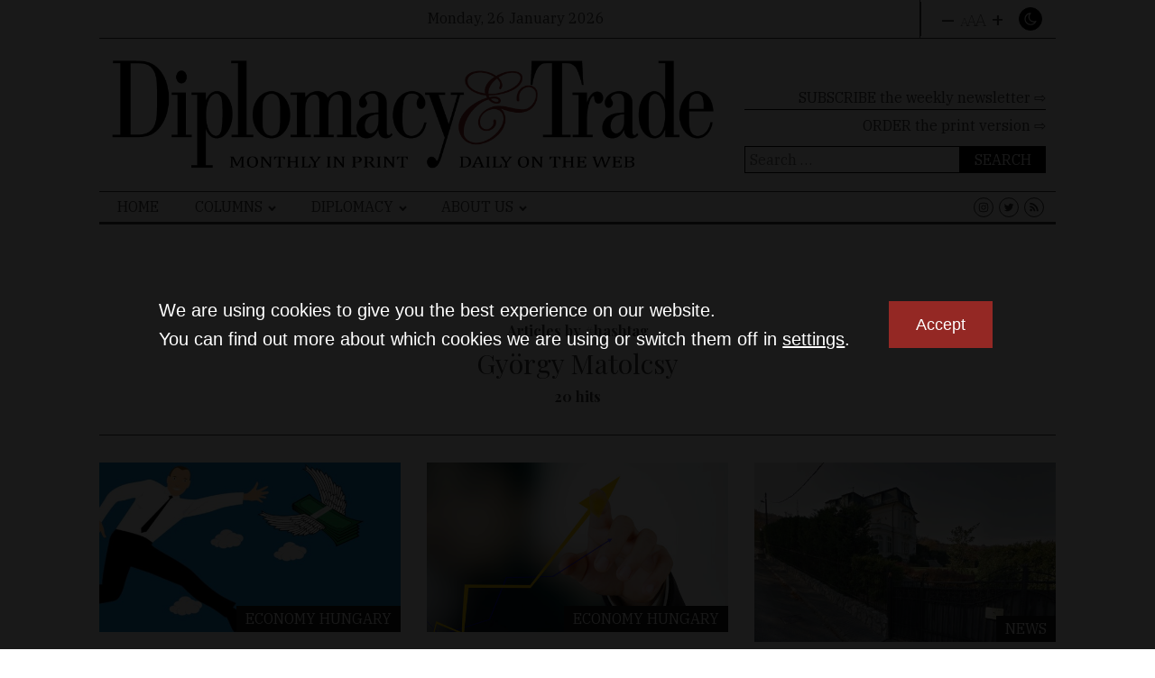

--- FILE ---
content_type: text/html; charset=UTF-8
request_url: https://dteurope.com/tag/gyorgy-matolcsy/
body_size: 19823
content:
<!DOCTYPE html>
<html lang="en-US" prefix="og: https://ogp.me/ns#" >
<head>
<meta charset="UTF-8">
<meta name="viewport" content="width=device-width, initial-scale=1.0">
<!-- WP_HEAD() START -->
<script type='text/javascript' src='//ajax.googleapis.com/ajax/libs/webfont/1/webfont.js'></script>
<script type="text/javascript">
WebFont.load({
google: {
families: ["IBM Plex Serif:200,500,700,regular,italic,500italic,","Playfair Display:700,regular,italic,700italic,"]
}
});
</script>
<!-- Search Engine Optimization by Rank Math - https://rankmath.com/ -->
<title>György Matolcsy Archives | Diplomacy &amp; Trade</title>
<meta name="robots" content="follow, index, max-snippet:-1, max-video-preview:-1, max-image-preview:large"/>
<link rel="canonical" href="https://dteurope.com/tag/gyorgy-matolcsy/" />
<link rel="next" href="https://dteurope.com/tag/gyorgy-matolcsy/page/2/" />
<meta property="og:locale" content="en_US" />
<meta property="og:type" content="article" />
<meta property="og:title" content="György Matolcsy Archives | Diplomacy &amp; Trade" />
<meta property="og:url" content="https://dteurope.com/tag/gyorgy-matolcsy/" />
<meta property="og:site_name" content="Diplomacy and Trade in Europe" />
<meta name="twitter:card" content="summary_large_image" />
<meta name="twitter:title" content="György Matolcsy Archives | Diplomacy &amp; Trade" />
<script type="application/ld+json" class="rank-math-schema">{"@context":"https://schema.org","@graph":[{"@type":"Organization","@id":"https://dteurope.com/#organization","name":"Diplomacy &amp; Trade"},{"@type":"WebSite","@id":"https://dteurope.com/#website","url":"https://dteurope.com","name":"Diplomacy and Trade in Europe","publisher":{"@id":"https://dteurope.com/#organization"},"inLanguage":"en-US"},{"@type":"CollectionPage","@id":"https://dteurope.com/tag/gyorgy-matolcsy/#webpage","url":"https://dteurope.com/tag/gyorgy-matolcsy/","name":"Gy\u00f6rgy Matolcsy Archives | Diplomacy &amp; Trade","isPartOf":{"@id":"https://dteurope.com/#website"},"inLanguage":"en-US"}]}</script>
<!-- /Rank Math WordPress SEO plugin -->
<link rel="alternate" type="application/rss+xml" title="Diplomacy &amp; Trade &raquo; György Matolcsy Tag Feed" href="https://dteurope.com/tag/gyorgy-matolcsy/feed/" />
<!-- dteurope.com is managing ads with Advanced Ads 2.0.16 – https://wpadvancedads.com/ --><script data-wpfc-render="false" id="dtad-ready">
window.advanced_ads_ready=function(e,a){a=a||"complete";var d=function(e){return"interactive"===a?"loading"!==e:"complete"===e};d(document.readyState)?e():document.addEventListener("readystatechange",(function(a){d(a.target.readyState)&&e()}),{once:"interactive"===a})},window.advanced_ads_ready_queue=window.advanced_ads_ready_queue||[];		</script>
<!-- <link rel='stylesheet' id='wp-block-library-css' href='https://dteurope.com/wp-includes/css/dist/block-library/style.min.css?ver=6.3.7' type='text/css' media='all' /> -->
<link rel="stylesheet" type="text/css" href="//dteurope.com/wp-content/cache/wpfc-minified/dq6dh40i/4fdgl.css" media="all"/>
<style id='wp-block-library-theme-inline-css' type='text/css'>
.wp-block-audio figcaption{color:#555;font-size:13px;text-align:center}.is-dark-theme .wp-block-audio figcaption{color:hsla(0,0%,100%,.65)}.wp-block-audio{margin:0 0 1em}.wp-block-code{border:1px solid #ccc;border-radius:4px;font-family:Menlo,Consolas,monaco,monospace;padding:.8em 1em}.wp-block-embed figcaption{color:#555;font-size:13px;text-align:center}.is-dark-theme .wp-block-embed figcaption{color:hsla(0,0%,100%,.65)}.wp-block-embed{margin:0 0 1em}.blocks-gallery-caption{color:#555;font-size:13px;text-align:center}.is-dark-theme .blocks-gallery-caption{color:hsla(0,0%,100%,.65)}.wp-block-image figcaption{color:#555;font-size:13px;text-align:center}.is-dark-theme .wp-block-image figcaption{color:hsla(0,0%,100%,.65)}.wp-block-image{margin:0 0 1em}.wp-block-pullquote{border-bottom:4px solid;border-top:4px solid;color:currentColor;margin-bottom:1.75em}.wp-block-pullquote cite,.wp-block-pullquote footer,.wp-block-pullquote__citation{color:currentColor;font-size:.8125em;font-style:normal;text-transform:uppercase}.wp-block-quote{border-left:.25em solid;margin:0 0 1.75em;padding-left:1em}.wp-block-quote cite,.wp-block-quote footer{color:currentColor;font-size:.8125em;font-style:normal;position:relative}.wp-block-quote.has-text-align-right{border-left:none;border-right:.25em solid;padding-left:0;padding-right:1em}.wp-block-quote.has-text-align-center{border:none;padding-left:0}.wp-block-quote.is-large,.wp-block-quote.is-style-large,.wp-block-quote.is-style-plain{border:none}.wp-block-search .wp-block-search__label{font-weight:700}.wp-block-search__button{border:1px solid #ccc;padding:.375em .625em}:where(.wp-block-group.has-background){padding:1.25em 2.375em}.wp-block-separator.has-css-opacity{opacity:.4}.wp-block-separator{border:none;border-bottom:2px solid;margin-left:auto;margin-right:auto}.wp-block-separator.has-alpha-channel-opacity{opacity:1}.wp-block-separator:not(.is-style-wide):not(.is-style-dots){width:100px}.wp-block-separator.has-background:not(.is-style-dots){border-bottom:none;height:1px}.wp-block-separator.has-background:not(.is-style-wide):not(.is-style-dots){height:2px}.wp-block-table{margin:0 0 1em}.wp-block-table td,.wp-block-table th{word-break:normal}.wp-block-table figcaption{color:#555;font-size:13px;text-align:center}.is-dark-theme .wp-block-table figcaption{color:hsla(0,0%,100%,.65)}.wp-block-video figcaption{color:#555;font-size:13px;text-align:center}.is-dark-theme .wp-block-video figcaption{color:hsla(0,0%,100%,.65)}.wp-block-video{margin:0 0 1em}.wp-block-template-part.has-background{margin-bottom:0;margin-top:0;padding:1.25em 2.375em}
</style>
<style id='js-archive-list-archive-widget-style-inline-css' type='text/css'>
/*!***************************************************************************************************************************************************************************************************************************************!*\
!*** css ./node_modules/css-loader/dist/cjs.js??ruleSet[1].rules[4].use[1]!./node_modules/postcss-loader/dist/cjs.js??ruleSet[1].rules[4].use[2]!./node_modules/sass-loader/dist/cjs.js??ruleSet[1].rules[4].use[3]!./src/style.scss ***!
\***************************************************************************************************************************************************************************************************************************************/
@charset "UTF-8";
/**
* The following styles get applied both on the front of your site
* and in the editor.
*
* Replace them with your own styles or remove the file completely.
*/
.js-archive-list a,
.js-archive-list a:focus,
.js-archive-list a:hover {
text-decoration: none;
}
.js-archive-list .loading {
display: inline-block;
padding-left: 5px;
vertical-align: middle;
width: 25px;
}
.jal-hide {
display: none;
}
.widget_jaw_widget ul.jaw_widget,
ul.jaw_widget ul,
body .wp-block-js-archive-list-archive-widget ul.jaw_widget,
body .wp-block-js-archive-list-archive-widget ul.jaw_widget ul,
body ul.jaw_widget {
list-style: none;
margin-left: 0;
padding-left: 0;
}
.widget_jaw_widget ul.jaw_widget li,
.wp-block-js-archive-list-archive-widget ul.jaw_widget li,
.jaw_widget ul li {
padding-left: 1rem;
list-style: none;
}
.widget_jaw_widget ul.jaw_widget li::before,
.wp-block-js-archive-list-archive-widget ul.jaw_widget li::before,
.jaw_widget ul li::before {
content: "";
}
.widget_jaw_widget ul.jaw_widget li .post-date::before,
.wp-block-js-archive-list-archive-widget ul.jaw_widget li .post-date::before,
.jaw_widget ul li .post-date::before {
content: "—";
padding-right: 5px;
}
.widget_jaw_widget ul.jaw_widget li .post-date,
.wp-block-js-archive-list-archive-widget ul.jaw_widget li .post-date,
.jaw_widget ul li .post-date {
padding-left: 5px;
}
/** Bullet's padding **/
.jaw_symbol {
margin-right: 0.5rem;
}
/*# sourceMappingURL=style-index.css.map*/
</style>
<style id='classic-theme-styles-inline-css' type='text/css'>
/*! This file is auto-generated */
.wp-block-button__link{color:#fff;background-color:#32373c;border-radius:9999px;box-shadow:none;text-decoration:none;padding:calc(.667em + 2px) calc(1.333em + 2px);font-size:1.125em}.wp-block-file__button{background:#32373c;color:#fff;text-decoration:none}
</style>
<style id='global-styles-inline-css' type='text/css'>
body{--wp--preset--color--black: #000000;--wp--preset--color--cyan-bluish-gray: #abb8c3;--wp--preset--color--white: #ffffff;--wp--preset--color--pale-pink: #f78da7;--wp--preset--color--vivid-red: #cf2e2e;--wp--preset--color--luminous-vivid-orange: #ff6900;--wp--preset--color--luminous-vivid-amber: #fcb900;--wp--preset--color--light-green-cyan: #7bdcb5;--wp--preset--color--vivid-green-cyan: #00d084;--wp--preset--color--pale-cyan-blue: #8ed1fc;--wp--preset--color--vivid-cyan-blue: #0693e3;--wp--preset--color--vivid-purple: #9b51e0;--wp--preset--gradient--vivid-cyan-blue-to-vivid-purple: linear-gradient(135deg,rgba(6,147,227,1) 0%,rgb(155,81,224) 100%);--wp--preset--gradient--light-green-cyan-to-vivid-green-cyan: linear-gradient(135deg,rgb(122,220,180) 0%,rgb(0,208,130) 100%);--wp--preset--gradient--luminous-vivid-amber-to-luminous-vivid-orange: linear-gradient(135deg,rgba(252,185,0,1) 0%,rgba(255,105,0,1) 100%);--wp--preset--gradient--luminous-vivid-orange-to-vivid-red: linear-gradient(135deg,rgba(255,105,0,1) 0%,rgb(207,46,46) 100%);--wp--preset--gradient--very-light-gray-to-cyan-bluish-gray: linear-gradient(135deg,rgb(238,238,238) 0%,rgb(169,184,195) 100%);--wp--preset--gradient--cool-to-warm-spectrum: linear-gradient(135deg,rgb(74,234,220) 0%,rgb(151,120,209) 20%,rgb(207,42,186) 40%,rgb(238,44,130) 60%,rgb(251,105,98) 80%,rgb(254,248,76) 100%);--wp--preset--gradient--blush-light-purple: linear-gradient(135deg,rgb(255,206,236) 0%,rgb(152,150,240) 100%);--wp--preset--gradient--blush-bordeaux: linear-gradient(135deg,rgb(254,205,165) 0%,rgb(254,45,45) 50%,rgb(107,0,62) 100%);--wp--preset--gradient--luminous-dusk: linear-gradient(135deg,rgb(255,203,112) 0%,rgb(199,81,192) 50%,rgb(65,88,208) 100%);--wp--preset--gradient--pale-ocean: linear-gradient(135deg,rgb(255,245,203) 0%,rgb(182,227,212) 50%,rgb(51,167,181) 100%);--wp--preset--gradient--electric-grass: linear-gradient(135deg,rgb(202,248,128) 0%,rgb(113,206,126) 100%);--wp--preset--gradient--midnight: linear-gradient(135deg,rgb(2,3,129) 0%,rgb(40,116,252) 100%);--wp--preset--font-size--small: 13px;--wp--preset--font-size--medium: 20px;--wp--preset--font-size--large: 36px;--wp--preset--font-size--x-large: 42px;--wp--preset--spacing--20: 0.44rem;--wp--preset--spacing--30: 0.67rem;--wp--preset--spacing--40: 1rem;--wp--preset--spacing--50: 1.5rem;--wp--preset--spacing--60: 2.25rem;--wp--preset--spacing--70: 3.38rem;--wp--preset--spacing--80: 5.06rem;--wp--preset--shadow--natural: 6px 6px 9px rgba(0, 0, 0, 0.2);--wp--preset--shadow--deep: 12px 12px 50px rgba(0, 0, 0, 0.4);--wp--preset--shadow--sharp: 6px 6px 0px rgba(0, 0, 0, 0.2);--wp--preset--shadow--outlined: 6px 6px 0px -3px rgba(255, 255, 255, 1), 6px 6px rgba(0, 0, 0, 1);--wp--preset--shadow--crisp: 6px 6px 0px rgba(0, 0, 0, 1);}:where(.is-layout-flex){gap: 0.5em;}:where(.is-layout-grid){gap: 0.5em;}body .is-layout-flow > .alignleft{float: left;margin-inline-start: 0;margin-inline-end: 2em;}body .is-layout-flow > .alignright{float: right;margin-inline-start: 2em;margin-inline-end: 0;}body .is-layout-flow > .aligncenter{margin-left: auto !important;margin-right: auto !important;}body .is-layout-constrained > .alignleft{float: left;margin-inline-start: 0;margin-inline-end: 2em;}body .is-layout-constrained > .alignright{float: right;margin-inline-start: 2em;margin-inline-end: 0;}body .is-layout-constrained > .aligncenter{margin-left: auto !important;margin-right: auto !important;}body .is-layout-constrained > :where(:not(.alignleft):not(.alignright):not(.alignfull)){max-width: var(--wp--style--global--content-size);margin-left: auto !important;margin-right: auto !important;}body .is-layout-constrained > .alignwide{max-width: var(--wp--style--global--wide-size);}body .is-layout-flex{display: flex;}body .is-layout-flex{flex-wrap: wrap;align-items: center;}body .is-layout-flex > *{margin: 0;}body .is-layout-grid{display: grid;}body .is-layout-grid > *{margin: 0;}:where(.wp-block-columns.is-layout-flex){gap: 2em;}:where(.wp-block-columns.is-layout-grid){gap: 2em;}:where(.wp-block-post-template.is-layout-flex){gap: 1.25em;}:where(.wp-block-post-template.is-layout-grid){gap: 1.25em;}.has-black-color{color: var(--wp--preset--color--black) !important;}.has-cyan-bluish-gray-color{color: var(--wp--preset--color--cyan-bluish-gray) !important;}.has-white-color{color: var(--wp--preset--color--white) !important;}.has-pale-pink-color{color: var(--wp--preset--color--pale-pink) !important;}.has-vivid-red-color{color: var(--wp--preset--color--vivid-red) !important;}.has-luminous-vivid-orange-color{color: var(--wp--preset--color--luminous-vivid-orange) !important;}.has-luminous-vivid-amber-color{color: var(--wp--preset--color--luminous-vivid-amber) !important;}.has-light-green-cyan-color{color: var(--wp--preset--color--light-green-cyan) !important;}.has-vivid-green-cyan-color{color: var(--wp--preset--color--vivid-green-cyan) !important;}.has-pale-cyan-blue-color{color: var(--wp--preset--color--pale-cyan-blue) !important;}.has-vivid-cyan-blue-color{color: var(--wp--preset--color--vivid-cyan-blue) !important;}.has-vivid-purple-color{color: var(--wp--preset--color--vivid-purple) !important;}.has-black-background-color{background-color: var(--wp--preset--color--black) !important;}.has-cyan-bluish-gray-background-color{background-color: var(--wp--preset--color--cyan-bluish-gray) !important;}.has-white-background-color{background-color: var(--wp--preset--color--white) !important;}.has-pale-pink-background-color{background-color: var(--wp--preset--color--pale-pink) !important;}.has-vivid-red-background-color{background-color: var(--wp--preset--color--vivid-red) !important;}.has-luminous-vivid-orange-background-color{background-color: var(--wp--preset--color--luminous-vivid-orange) !important;}.has-luminous-vivid-amber-background-color{background-color: var(--wp--preset--color--luminous-vivid-amber) !important;}.has-light-green-cyan-background-color{background-color: var(--wp--preset--color--light-green-cyan) !important;}.has-vivid-green-cyan-background-color{background-color: var(--wp--preset--color--vivid-green-cyan) !important;}.has-pale-cyan-blue-background-color{background-color: var(--wp--preset--color--pale-cyan-blue) !important;}.has-vivid-cyan-blue-background-color{background-color: var(--wp--preset--color--vivid-cyan-blue) !important;}.has-vivid-purple-background-color{background-color: var(--wp--preset--color--vivid-purple) !important;}.has-black-border-color{border-color: var(--wp--preset--color--black) !important;}.has-cyan-bluish-gray-border-color{border-color: var(--wp--preset--color--cyan-bluish-gray) !important;}.has-white-border-color{border-color: var(--wp--preset--color--white) !important;}.has-pale-pink-border-color{border-color: var(--wp--preset--color--pale-pink) !important;}.has-vivid-red-border-color{border-color: var(--wp--preset--color--vivid-red) !important;}.has-luminous-vivid-orange-border-color{border-color: var(--wp--preset--color--luminous-vivid-orange) !important;}.has-luminous-vivid-amber-border-color{border-color: var(--wp--preset--color--luminous-vivid-amber) !important;}.has-light-green-cyan-border-color{border-color: var(--wp--preset--color--light-green-cyan) !important;}.has-vivid-green-cyan-border-color{border-color: var(--wp--preset--color--vivid-green-cyan) !important;}.has-pale-cyan-blue-border-color{border-color: var(--wp--preset--color--pale-cyan-blue) !important;}.has-vivid-cyan-blue-border-color{border-color: var(--wp--preset--color--vivid-cyan-blue) !important;}.has-vivid-purple-border-color{border-color: var(--wp--preset--color--vivid-purple) !important;}.has-vivid-cyan-blue-to-vivid-purple-gradient-background{background: var(--wp--preset--gradient--vivid-cyan-blue-to-vivid-purple) !important;}.has-light-green-cyan-to-vivid-green-cyan-gradient-background{background: var(--wp--preset--gradient--light-green-cyan-to-vivid-green-cyan) !important;}.has-luminous-vivid-amber-to-luminous-vivid-orange-gradient-background{background: var(--wp--preset--gradient--luminous-vivid-amber-to-luminous-vivid-orange) !important;}.has-luminous-vivid-orange-to-vivid-red-gradient-background{background: var(--wp--preset--gradient--luminous-vivid-orange-to-vivid-red) !important;}.has-very-light-gray-to-cyan-bluish-gray-gradient-background{background: var(--wp--preset--gradient--very-light-gray-to-cyan-bluish-gray) !important;}.has-cool-to-warm-spectrum-gradient-background{background: var(--wp--preset--gradient--cool-to-warm-spectrum) !important;}.has-blush-light-purple-gradient-background{background: var(--wp--preset--gradient--blush-light-purple) !important;}.has-blush-bordeaux-gradient-background{background: var(--wp--preset--gradient--blush-bordeaux) !important;}.has-luminous-dusk-gradient-background{background: var(--wp--preset--gradient--luminous-dusk) !important;}.has-pale-ocean-gradient-background{background: var(--wp--preset--gradient--pale-ocean) !important;}.has-electric-grass-gradient-background{background: var(--wp--preset--gradient--electric-grass) !important;}.has-midnight-gradient-background{background: var(--wp--preset--gradient--midnight) !important;}.has-small-font-size{font-size: var(--wp--preset--font-size--small) !important;}.has-medium-font-size{font-size: var(--wp--preset--font-size--medium) !important;}.has-large-font-size{font-size: var(--wp--preset--font-size--large) !important;}.has-x-large-font-size{font-size: var(--wp--preset--font-size--x-large) !important;}
.wp-block-navigation a:where(:not(.wp-element-button)){color: inherit;}
:where(.wp-block-post-template.is-layout-flex){gap: 1.25em;}:where(.wp-block-post-template.is-layout-grid){gap: 1.25em;}
:where(.wp-block-columns.is-layout-flex){gap: 2em;}:where(.wp-block-columns.is-layout-grid){gap: 2em;}
.wp-block-pullquote{font-size: 1.5em;line-height: 1.6;}
</style>
<!-- <link rel='stylesheet' id='owlcarousel-min-css' href='https://dteurope.com/wp-content/plugins/my-custom-functionality-master/assets/owl/owl.carousel.min.css?ver=6.3.7' type='text/css' media='all' /> -->
<!-- <link rel='stylesheet' id='owlcarousel-theme-min-css' href='https://dteurope.com/wp-content/plugins/my-custom-functionality-master/assets/owl/owl.theme.default.min.css?ver=6.3.7' type='text/css' media='all' /> -->
<!-- <link rel='stylesheet' id='animate-css' href='https://dteurope.com/wp-content/plugins/my-custom-functionality-master/assets/animate/animate.css?ver=6.3.7' type='text/css' media='all' /> -->
<!-- <link rel='stylesheet' id='photoswipe_css-css' href='https://dteurope.com/wp-content/plugins/my-custom-functionality-master/assets/photoswipe/photoswipe.css?ver=6.3.7' type='text/css' media='all' /> -->
<!-- <link rel='stylesheet' id='photoswipeui_css-css' href='https://dteurope.com/wp-content/plugins/my-custom-functionality-master/assets/photoswipe/default-skin/default-skin.css?ver=6.3.7' type='text/css' media='all' /> -->
<!-- <link rel='stylesheet' id='oxygen-aos-css' href='https://dteurope.com/wp-content/plugins/oxygen-master/component-framework/vendor/aos/aos.css?ver=6.3.7' type='text/css' media='all' /> -->
<!-- <link rel='stylesheet' id='oxygen-css' href='https://dteurope.com/wp-content/plugins/oxygen-master/component-framework/oxygen.css?ver=4.9.2' type='text/css' media='all' /> -->
<!-- <link rel='stylesheet' id='stock-ticker-css' href='https://dteurope.com/wp-content/plugins/stock-ticker/assets/css/stock-ticker.css?ver=3.23.4' type='text/css' media='all' /> -->
<!-- <link rel='stylesheet' id='stock-ticker-custom-css' href='https://dteurope.com/wp-content/uploads/stock-ticker-custom.css?ver=3.23.4' type='text/css' media='all' /> -->
<!-- <link rel='stylesheet' id='tag-groups-css-frontend-structure-css' href='https://dteurope.com/wp-content/plugins/tag-groups/assets/css/jquery-ui.structure.min.css?ver=2.1.1' type='text/css' media='all' /> -->
<!-- <link rel='stylesheet' id='tag-groups-css-frontend-theme-css' href='https://dteurope.com/wp-content/plugins/tag-groups/assets/css/ui-gray/jquery-ui.theme.min.css?ver=2.1.1' type='text/css' media='all' /> -->
<!-- <link rel='stylesheet' id='tag-groups-css-frontend-css' href='https://dteurope.com/wp-content/plugins/tag-groups/assets/css/frontend.min.css?ver=2.1.1' type='text/css' media='all' /> -->
<!-- <link rel='stylesheet' id='searchwp-forms-css' href='https://dteurope.com/wp-content/plugins/searchwp-live-ajax-search/assets/styles/frontend/search-forms.min.css?ver=1.8.7' type='text/css' media='all' /> -->
<!-- <link rel='stylesheet' id='searchwp-live-search-css' href='https://dteurope.com/wp-content/plugins/searchwp-live-ajax-search/assets/styles/style.min.css?ver=1.8.7' type='text/css' media='all' /> -->
<link rel="stylesheet" type="text/css" href="//dteurope.com/wp-content/cache/wpfc-minified/76yu5tch/4fdgy.css" media="all"/>
<style id='searchwp-live-search-inline-css' type='text/css'>
.searchwp-live-search-result .searchwp-live-search-result--title a {
font-size: 16px;
}
.searchwp-live-search-result .searchwp-live-search-result--price {
font-size: 14px;
}
.searchwp-live-search-result .searchwp-live-search-result--add-to-cart .button {
font-size: 14px;
}
</style>
<!-- <link rel='stylesheet' id='moove_gdpr_frontend-css' href='https://dteurope.com/wp-content/plugins/gdpr-cookie-compliance/dist/styles/gdpr-main-nf.css?ver=5.0.9' type='text/css' media='all' /> -->
<link rel="stylesheet" type="text/css" href="//dteurope.com/wp-content/cache/wpfc-minified/8vi5pi9o/4fdgk.css" media="all"/>
<style id='moove_gdpr_frontend-inline-css' type='text/css'>
#moove_gdpr_cookie_modal .moove-gdpr-modal-content .moove-gdpr-tab-main h3.tab-title, 
#moove_gdpr_cookie_modal .moove-gdpr-modal-content .moove-gdpr-tab-main span.tab-title,
#moove_gdpr_cookie_modal .moove-gdpr-modal-content .moove-gdpr-modal-left-content #moove-gdpr-menu li a, 
#moove_gdpr_cookie_modal .moove-gdpr-modal-content .moove-gdpr-modal-left-content #moove-gdpr-menu li button,
#moove_gdpr_cookie_modal .moove-gdpr-modal-content .moove-gdpr-modal-left-content .moove-gdpr-branding-cnt a,
#moove_gdpr_cookie_modal .moove-gdpr-modal-content .moove-gdpr-modal-footer-content .moove-gdpr-button-holder a.mgbutton, 
#moove_gdpr_cookie_modal .moove-gdpr-modal-content .moove-gdpr-modal-footer-content .moove-gdpr-button-holder button.mgbutton,
#moove_gdpr_cookie_modal .cookie-switch .cookie-slider:after, 
#moove_gdpr_cookie_modal .cookie-switch .slider:after, 
#moove_gdpr_cookie_modal .switch .cookie-slider:after, 
#moove_gdpr_cookie_modal .switch .slider:after,
#moove_gdpr_cookie_info_bar .moove-gdpr-info-bar-container .moove-gdpr-info-bar-content p, 
#moove_gdpr_cookie_info_bar .moove-gdpr-info-bar-container .moove-gdpr-info-bar-content p a,
#moove_gdpr_cookie_info_bar .moove-gdpr-info-bar-container .moove-gdpr-info-bar-content a.mgbutton, 
#moove_gdpr_cookie_info_bar .moove-gdpr-info-bar-container .moove-gdpr-info-bar-content button.mgbutton,
#moove_gdpr_cookie_modal .moove-gdpr-modal-content .moove-gdpr-tab-main .moove-gdpr-tab-main-content h1, 
#moove_gdpr_cookie_modal .moove-gdpr-modal-content .moove-gdpr-tab-main .moove-gdpr-tab-main-content h2, 
#moove_gdpr_cookie_modal .moove-gdpr-modal-content .moove-gdpr-tab-main .moove-gdpr-tab-main-content h3, 
#moove_gdpr_cookie_modal .moove-gdpr-modal-content .moove-gdpr-tab-main .moove-gdpr-tab-main-content h4, 
#moove_gdpr_cookie_modal .moove-gdpr-modal-content .moove-gdpr-tab-main .moove-gdpr-tab-main-content h5, 
#moove_gdpr_cookie_modal .moove-gdpr-modal-content .moove-gdpr-tab-main .moove-gdpr-tab-main-content h6,
#moove_gdpr_cookie_modal .moove-gdpr-modal-content.moove_gdpr_modal_theme_v2 .moove-gdpr-modal-title .tab-title,
#moove_gdpr_cookie_modal .moove-gdpr-modal-content.moove_gdpr_modal_theme_v2 .moove-gdpr-tab-main h3.tab-title, 
#moove_gdpr_cookie_modal .moove-gdpr-modal-content.moove_gdpr_modal_theme_v2 .moove-gdpr-tab-main span.tab-title,
#moove_gdpr_cookie_modal .moove-gdpr-modal-content.moove_gdpr_modal_theme_v2 .moove-gdpr-branding-cnt a {
font-weight: inherit				}
#moove_gdpr_cookie_modal,#moove_gdpr_cookie_info_bar,.gdpr_cookie_settings_shortcode_content{font-family:&#039;IBM Plex Serif&#039;,serif}#moove_gdpr_save_popup_settings_button{background-color:#373737;color:#fff}#moove_gdpr_save_popup_settings_button:hover{background-color:#000}#moove_gdpr_cookie_info_bar .moove-gdpr-info-bar-container .moove-gdpr-info-bar-content a.mgbutton,#moove_gdpr_cookie_info_bar .moove-gdpr-info-bar-container .moove-gdpr-info-bar-content button.mgbutton{background-color:#942824}#moove_gdpr_cookie_modal .moove-gdpr-modal-content .moove-gdpr-modal-footer-content .moove-gdpr-button-holder a.mgbutton,#moove_gdpr_cookie_modal .moove-gdpr-modal-content .moove-gdpr-modal-footer-content .moove-gdpr-button-holder button.mgbutton,.gdpr_cookie_settings_shortcode_content .gdpr-shr-button.button-green{background-color:#942824;border-color:#942824}#moove_gdpr_cookie_modal .moove-gdpr-modal-content .moove-gdpr-modal-footer-content .moove-gdpr-button-holder a.mgbutton:hover,#moove_gdpr_cookie_modal .moove-gdpr-modal-content .moove-gdpr-modal-footer-content .moove-gdpr-button-holder button.mgbutton:hover,.gdpr_cookie_settings_shortcode_content .gdpr-shr-button.button-green:hover{background-color:#fff;color:#942824}#moove_gdpr_cookie_modal .moove-gdpr-modal-content .moove-gdpr-modal-close i,#moove_gdpr_cookie_modal .moove-gdpr-modal-content .moove-gdpr-modal-close span.gdpr-icon{background-color:#942824;border:1px solid #942824}#moove_gdpr_cookie_info_bar span.moove-gdpr-infobar-allow-all.focus-g,#moove_gdpr_cookie_info_bar span.moove-gdpr-infobar-allow-all:focus,#moove_gdpr_cookie_info_bar button.moove-gdpr-infobar-allow-all.focus-g,#moove_gdpr_cookie_info_bar button.moove-gdpr-infobar-allow-all:focus,#moove_gdpr_cookie_info_bar span.moove-gdpr-infobar-reject-btn.focus-g,#moove_gdpr_cookie_info_bar span.moove-gdpr-infobar-reject-btn:focus,#moove_gdpr_cookie_info_bar button.moove-gdpr-infobar-reject-btn.focus-g,#moove_gdpr_cookie_info_bar button.moove-gdpr-infobar-reject-btn:focus,#moove_gdpr_cookie_info_bar span.change-settings-button.focus-g,#moove_gdpr_cookie_info_bar span.change-settings-button:focus,#moove_gdpr_cookie_info_bar button.change-settings-button.focus-g,#moove_gdpr_cookie_info_bar button.change-settings-button:focus{-webkit-box-shadow:0 0 1px 3px #942824;-moz-box-shadow:0 0 1px 3px #942824;box-shadow:0 0 1px 3px #942824}#moove_gdpr_cookie_modal .moove-gdpr-modal-content .moove-gdpr-modal-close i:hover,#moove_gdpr_cookie_modal .moove-gdpr-modal-content .moove-gdpr-modal-close span.gdpr-icon:hover,#moove_gdpr_cookie_info_bar span[data-href]>u.change-settings-button{color:#942824}#moove_gdpr_cookie_modal .moove-gdpr-modal-content .moove-gdpr-modal-left-content #moove-gdpr-menu li.menu-item-selected a span.gdpr-icon,#moove_gdpr_cookie_modal .moove-gdpr-modal-content .moove-gdpr-modal-left-content #moove-gdpr-menu li.menu-item-selected button span.gdpr-icon{color:inherit}#moove_gdpr_cookie_modal .moove-gdpr-modal-content .moove-gdpr-modal-left-content #moove-gdpr-menu li a span.gdpr-icon,#moove_gdpr_cookie_modal .moove-gdpr-modal-content .moove-gdpr-modal-left-content #moove-gdpr-menu li button span.gdpr-icon{color:inherit}#moove_gdpr_cookie_modal .gdpr-acc-link{line-height:0;font-size:0;color:transparent;position:absolute}#moove_gdpr_cookie_modal .moove-gdpr-modal-content .moove-gdpr-modal-close:hover i,#moove_gdpr_cookie_modal .moove-gdpr-modal-content .moove-gdpr-modal-left-content #moove-gdpr-menu li a,#moove_gdpr_cookie_modal .moove-gdpr-modal-content .moove-gdpr-modal-left-content #moove-gdpr-menu li button,#moove_gdpr_cookie_modal .moove-gdpr-modal-content .moove-gdpr-modal-left-content #moove-gdpr-menu li button i,#moove_gdpr_cookie_modal .moove-gdpr-modal-content .moove-gdpr-modal-left-content #moove-gdpr-menu li a i,#moove_gdpr_cookie_modal .moove-gdpr-modal-content .moove-gdpr-tab-main .moove-gdpr-tab-main-content a:hover,#moove_gdpr_cookie_info_bar.moove-gdpr-dark-scheme .moove-gdpr-info-bar-container .moove-gdpr-info-bar-content a.mgbutton:hover,#moove_gdpr_cookie_info_bar.moove-gdpr-dark-scheme .moove-gdpr-info-bar-container .moove-gdpr-info-bar-content button.mgbutton:hover,#moove_gdpr_cookie_info_bar.moove-gdpr-dark-scheme .moove-gdpr-info-bar-container .moove-gdpr-info-bar-content a:hover,#moove_gdpr_cookie_info_bar.moove-gdpr-dark-scheme .moove-gdpr-info-bar-container .moove-gdpr-info-bar-content button:hover,#moove_gdpr_cookie_info_bar.moove-gdpr-dark-scheme .moove-gdpr-info-bar-container .moove-gdpr-info-bar-content span.change-settings-button:hover,#moove_gdpr_cookie_info_bar.moove-gdpr-dark-scheme .moove-gdpr-info-bar-container .moove-gdpr-info-bar-content button.change-settings-button:hover,#moove_gdpr_cookie_info_bar.moove-gdpr-dark-scheme .moove-gdpr-info-bar-container .moove-gdpr-info-bar-content u.change-settings-button:hover,#moove_gdpr_cookie_info_bar span[data-href]>u.change-settings-button,#moove_gdpr_cookie_info_bar.moove-gdpr-dark-scheme .moove-gdpr-info-bar-container .moove-gdpr-info-bar-content a.mgbutton.focus-g,#moove_gdpr_cookie_info_bar.moove-gdpr-dark-scheme .moove-gdpr-info-bar-container .moove-gdpr-info-bar-content button.mgbutton.focus-g,#moove_gdpr_cookie_info_bar.moove-gdpr-dark-scheme .moove-gdpr-info-bar-container .moove-gdpr-info-bar-content a.focus-g,#moove_gdpr_cookie_info_bar.moove-gdpr-dark-scheme .moove-gdpr-info-bar-container .moove-gdpr-info-bar-content button.focus-g,#moove_gdpr_cookie_info_bar.moove-gdpr-dark-scheme .moove-gdpr-info-bar-container .moove-gdpr-info-bar-content a.mgbutton:focus,#moove_gdpr_cookie_info_bar.moove-gdpr-dark-scheme .moove-gdpr-info-bar-container .moove-gdpr-info-bar-content button.mgbutton:focus,#moove_gdpr_cookie_info_bar.moove-gdpr-dark-scheme .moove-gdpr-info-bar-container .moove-gdpr-info-bar-content a:focus,#moove_gdpr_cookie_info_bar.moove-gdpr-dark-scheme .moove-gdpr-info-bar-container .moove-gdpr-info-bar-content button:focus,#moove_gdpr_cookie_info_bar.moove-gdpr-dark-scheme .moove-gdpr-info-bar-container .moove-gdpr-info-bar-content span.change-settings-button.focus-g,span.change-settings-button:focus,button.change-settings-button.focus-g,button.change-settings-button:focus,#moove_gdpr_cookie_info_bar.moove-gdpr-dark-scheme .moove-gdpr-info-bar-container .moove-gdpr-info-bar-content u.change-settings-button.focus-g,#moove_gdpr_cookie_info_bar.moove-gdpr-dark-scheme .moove-gdpr-info-bar-container .moove-gdpr-info-bar-content u.change-settings-button:focus{color:#942824}#moove_gdpr_cookie_modal .moove-gdpr-branding.focus-g span,#moove_gdpr_cookie_modal .moove-gdpr-modal-content .moove-gdpr-tab-main a.focus-g,#moove_gdpr_cookie_modal .moove-gdpr-modal-content .moove-gdpr-tab-main .gdpr-cd-details-toggle.focus-g{color:#942824}#moove_gdpr_cookie_modal.gdpr_lightbox-hide{display:none}
</style>
<script src='//dteurope.com/wp-content/cache/wpfc-minified/f4jhzisq/4fdgl.js' type="text/javascript"></script>
<!-- <script type='text/javascript' src='https://dteurope.com/wp-content/plugins/oxygen-master/component-framework/vendor/aos/aos.js?ver=1' id='oxygen-aos-js'></script> -->
<!-- <script type='text/javascript' src='https://dteurope.com/wp-includes/js/jquery/jquery.min.js?ver=3.7.0' id='jquery-core-js'></script> -->
<!-- <script type='text/javascript' src='https://dteurope.com/wp-content/plugins/tag-groups/assets/js/frontend.min.js?ver=2.1.1' id='tag-groups-js-frontend-js'></script> -->
<link rel="https://api.w.org/" href="https://dteurope.com/wp-json/" /><link rel="alternate" type="application/json" href="https://dteurope.com/wp-json/wp/v2/tags/698" /><link rel="EditURI" type="application/rsd+xml" title="RSD" href="https://dteurope.com/xmlrpc.php?rsd" />
<meta name="generator" content="WordPress 6.3.7" />
<style type="text/css">.blue-message {
background: none repeat scroll 0 0 #3399ff;
color: #ffffff;
text-shadow: none;
font-size: 14px;
line-height: 24px;
padding: 10px;
}.green-message {
background: none repeat scroll 0 0 #8cc14c;
color: #ffffff;
text-shadow: none;
font-size: 14px;
line-height: 24px;
padding: 10px;
}.orange-message {
background: none repeat scroll 0 0 #faa732;
color: #ffffff;
text-shadow: none;
font-size: 14px;
line-height: 24px;
padding: 10px;
}.red-message {
background: none repeat scroll 0 0 #da4d31;
color: #ffffff;
text-shadow: none;
font-size: 14px;
line-height: 24px;
padding: 10px;
}.grey-message {
background: none repeat scroll 0 0 #53555c;
color: #ffffff;
text-shadow: none;
font-size: 14px;
line-height: 24px;
padding: 10px;
}.left-block {
background: none repeat scroll 0 0px, radial-gradient(ellipse at center center, #ffffff 0%, #f2f2f2 100%) repeat scroll 0 0 rgba(0, 0, 0, 0);
color: #8b8e97;
padding: 10px;
margin: 10px;
float: left;
}.right-block {
background: none repeat scroll 0 0px, radial-gradient(ellipse at center center, #ffffff 0%, #f2f2f2 100%) repeat scroll 0 0 rgba(0, 0, 0, 0);
color: #8b8e97;
padding: 10px;
margin: 10px;
float: right;
}.blockquotes {
background: none;
border-left: 5px solid #f1f1f1;
color: #8B8E97;
font-size: 14px;
font-style: italic;
line-height: 22px;
padding-left: 15px;
padding: 10px;
width: 60%;
float: left;
}</style><link rel="icon" href="https://dteurope.com/wp-content/uploads/cropped-dt_favicon-32x32.png" sizes="32x32" />
<link rel="icon" href="https://dteurope.com/wp-content/uploads/cropped-dt_favicon-192x192.png" sizes="192x192" />
<link rel="apple-touch-icon" href="https://dteurope.com/wp-content/uploads/cropped-dt_favicon-180x180.png" />
<meta name="msapplication-TileImage" content="https://dteurope.com/wp-content/uploads/cropped-dt_favicon-270x270.png" />
<!-- <link rel='stylesheet' id='oxygen-cache-138-css' href='//dteurope.com/wp-content/uploads/oxygen/css/138.css?cache=1656517013&#038;ver=6.3.7' type='text/css' media='all' /> -->
<!-- <link rel='stylesheet' id='oxygen-cache-151-css' href='//dteurope.com/wp-content/uploads/oxygen/css/151.css?cache=1660119752&#038;ver=6.3.7' type='text/css' media='all' /> -->
<!-- <link rel='stylesheet' id='oxygen-cache-95-css' href='//dteurope.com/wp-content/uploads/oxygen/css/95.css?cache=1696949169&#038;ver=6.3.7' type='text/css' media='all' /> -->
<!-- <link rel='stylesheet' id='oxygen-cache-10122-css' href='//dteurope.com/wp-content/uploads/oxygen/css/10122.css?cache=1656517004&#038;ver=6.3.7' type='text/css' media='all' /> -->
<!-- <link rel='stylesheet' id='oxygen-universal-styles-css' href='//dteurope.com/wp-content/uploads/oxygen/css/universal.css?cache=1765269803&#038;ver=6.3.7' type='text/css' media='all' /> -->
<link rel="stylesheet" type="text/css" href="//dteurope.com/wp-content/cache/wpfc-minified/lw786xbf/4fdgk.css" media="all"/>
<!-- END OF WP_HEAD() -->
</head>
<body class="archive tag tag-gyorgy-matolcsy tag-698 wp-embed-responsive  oxygen-body aa-prefix-dtad-" >
<section id="section-54-95" class=" ct-section dt-sec-mobilepadding" ><div class="ct-section-inner-wrap"><div id="topheadercont" class="ct-div-block" ><div id="div_block-55-95" class="ct-div-block " ><a id="dt-stock-cont" class="ct-link dt-headerbox" href="https://finance.yahoo.com/" target="_blank"  ><div id="div_block-50-95" class="ct-div-block" ><div id="dt-menu-button" class="ct-fancy-icon" ><svg id="svg-dt-menu-button"><use xlink:href="#FontAwesomeicon-align-justify"></use></svg></div></div><div id="div_block-56-95" class="ct-div-block dt-headerbox" ><div id="code_block-9-95" class="ct-code-block" >Monday, 26 January 2026</div><div id="code_block-107-95" class="ct-code-block" >Mon, 26 January 2026</div></div><div id="widget-157-95" class="ct-widget" ></div></a><div id="div_block-57-95" class="ct-div-block" ><div id="div_block-39-95" class="ct-div-block" ><div id="txtsizeminus" class="ct-text-block dt-text-size-button" >–</div><div id="text_block-48-95" class="ct-text-block dt-header-button-text" >a<span id="span-81-95" class="ct-span" >A</span><span id="span-79-95" class="ct-span" >A</span></div><div id="txtsizeplus" class="ct-text-block dt-text-size-button" >+</div><div id="darkmodebutton" class="ct-fancy-icon" ><svg id="svg-darkmodebutton"><use xlink:href="#FontAwesomeicon-moon-o"></use></svg></div><div id="lightmodebutton" class="ct-fancy-icon" ><svg id="svg-lightmodebutton"><use xlink:href="#Lineariconsicon-sun"></use></svg></div></div></div></div></div><div id="div_block-65-95" class="ct-div-block" ><a id="link-97-95" class="ct-link" href="https://dteurope.com/" target="_self"  ><img  id="dt-logo-header" alt="" src="https://dteurope.com/wp-content/uploads/DT-logo-dark.png" class="ct-image" srcset="https://dteurope.com/wp-content/uploads/DT-logo-dark.png 1158w, https://dteurope.com/wp-content/uploads/DT-logo-dark-610x130.png 610w, https://dteurope.com/wp-content/uploads/DT-logo-dark-768x164.png 768w, https://dteurope.com/wp-content/uploads/DT-logo-dark-1120x239.png 1120w" sizes="(max-width: 1158px) 100vw, 1158px" /><img  id="dt-logo-header-white" alt="" src="https://dteurope.com/wp-content/uploads/DT-logo-light-1120x239.png" class="ct-image" srcset="https://dteurope.com/wp-content/uploads/DT-logo-light-1120x239.png 1120w, https://dteurope.com/wp-content/uploads/DT-logo-light-610x130.png 610w, https://dteurope.com/wp-content/uploads/DT-logo-light-768x164.png 768w" sizes="(max-width: 1120px) 100vw, 1120px" /></a><div id="div_block-149-95" class="ct-div-block " ><a id="link_text-155-95" class="ct-link-text dt-header-subscribe-links" href="https://dteurope.com/subscribe-weekly-newsletter/"   >SUBSCRIBE the weekly newsletter ⇨<br></a><a id="link_text-158-95" class="ct-link-text dt-header-subscribe-links" href="https://dteurope.com/order-print-version/" target="_self"  ><span id="span-163-95" class="ct-span" >Order</span> the print version&nbsp;⇨</a>
<div id="searchformatlogo" class="oxy-search-form " >
<form role="search" method="get" class="search-form" action="https://dteurope.com/">
<label>
<span class="screen-reader-text">Search for:</span>
<input type="search" class="search-field" placeholder="Search &hellip;" value="" name="s" data-swplive="true" data-swpengine="default" data-swpconfig="default" />
</label>
<input type="submit" class="search-submit" value="Search" />
</form>                </div>
</div></div><div id="div_block-66-95" class="ct-div-block" ><nav id="_nav_menu-70-95" class="oxy-nav-menu oxy-nav-menu-dropdowns oxy-nav-menu-dropdown-arrow oxy-nav-menu-responsive-dropdowns" ><div class='oxy-menu-toggle'><div class='oxy-nav-menu-hamburger-wrap'><div class='oxy-nav-menu-hamburger'><div class='oxy-nav-menu-hamburger-line'></div><div class='oxy-nav-menu-hamburger-line'></div><div class='oxy-nav-menu-hamburger-line'></div></div></div></div><div class="menu-top-menu-container"><ul id="menu-top-menu" class="oxy-nav-menu-list"><li id="menu-item-22" class="menu-item menu-item-type-post_type menu-item-object-page menu-item-home menu-item-22"><a href="https://dteurope.com/">Home</a></li>
<li id="menu-item-109" class="menu-item menu-item-type-custom menu-item-object-custom menu-item-has-children menu-item-109"><a href="#">Columns</a>
<ul class="sub-menu">
<li id="menu-item-245" class="menu-item menu-item-type-taxonomy menu-item-object-category menu-item-245"><a href="https://dteurope.com/column/analysis/">Analysis</a></li>
<li id="menu-item-111" class="menu-item menu-item-type-taxonomy menu-item-object-category menu-item-111"><a href="https://dteurope.com/column/business/">Business</a></li>
<li id="menu-item-113" class="menu-item menu-item-type-taxonomy menu-item-object-category menu-item-113"><a href="https://dteurope.com/column/culture/">Culture</a></li>
<li id="menu-item-114" class="menu-item menu-item-type-taxonomy menu-item-object-category menu-item-114"><a href="https://dteurope.com/column/economy/">Economy</a></li>
<li id="menu-item-116" class="menu-item menu-item-type-taxonomy menu-item-object-category menu-item-116"><a href="https://dteurope.com/column/gastronomy/">Gastronomy</a></li>
<li id="menu-item-120" class="menu-item menu-item-type-taxonomy menu-item-object-category menu-item-120"><a href="https://dteurope.com/column/witty-leaks/">Witty leaks</a></li>
</ul>
</li>
<li id="menu-item-5314" class="menu-item menu-item-type-taxonomy menu-item-object-category menu-item-has-children menu-item-5314"><a href="https://dteurope.com/column/diplomacy/">Diplomacy</a>
<ul class="sub-menu">
<li id="menu-item-5315" class="menu-item menu-item-type-taxonomy menu-item-object-category menu-item-5315"><a href="https://dteurope.com/column/diplomacy/news-diplomacy/">News</a></li>
<li id="menu-item-5317" class="menu-item menu-item-type-taxonomy menu-item-object-category menu-item-5317"><a href="https://dteurope.com/column/diplomacy/interviews/">Interviews</a></li>
</ul>
</li>
<li id="menu-item-9529" class="menu-item menu-item-type-post_type menu-item-object-page menu-item-has-children menu-item-9529"><a href="https://dteurope.com/about-us/">About us</a>
<ul class="sub-menu">
<li id="menu-item-10313" class="menu-item menu-item-type-post_type menu-item-object-page menu-item-10313"><a href="https://dteurope.com/about-us/disclaimer-about-website-content/">Disclaimer about website content</a></li>
<li id="menu-item-10314" class="menu-item menu-item-type-post_type menu-item-object-page menu-item-privacy-policy menu-item-10314"><a rel="privacy-policy" href="https://dteurope.com/about-us/privacy-policy/">Privacy Policy</a></li>
</ul>
</li>
</ul></div></nav><div id="header-searchbutton" class="ct-fancy-icon" ><svg id="svg-header-searchbutton"><use xlink:href="#FontAwesomeicon-search"></use></svg></div><div id="header-search-form" class="ct-code-block " ><form role="search" method="get" class="search-form" action="https://dteurope.com/">
<label>
<span class="screen-reader-text">Search for:</span>
<input type="search" class="search-field" placeholder="Search &hellip;" value="" name="s" data-swplive="true" data-swpengine="default" data-swpconfig="default" />
</label>
<input type="submit" class="search-submit" value="Search" />
</form></div><div id="div_block-92-95" class="ct-div-block" ><div id="div_block-25-95" class="ct-div-block" ><a id="link-31-95" class="ct-link" href="https://www.instagram.com/diplomacyandtrade/" target="_blank"  ><div id="fancy_icon-21-95" class="ct-fancy-icon dt-header-icon" ><svg id="svg-fancy_icon-21-95"><use xlink:href="#FontAwesomeicon-instagram"></use></svg></div></a><a id="link-36-95" class="ct-link" href="https://twitter.com/DiplomacyTrade" target="_blank"  ><div id="fancy_icon-22-95" class="ct-fancy-icon dt-header-icon" ><svg id="svg-fancy_icon-22-95"><use xlink:href="#FontAwesomeicon-twitter"></use></svg></div></a><a id="link-9-151" class="ct-link" href="https://dteurope.com/rss" target="_self"  ><div id="fancy_icon-23-95" class="ct-fancy-icon dt-header-icon" ><svg id="svg-fancy_icon-23-95"><use xlink:href="#FontAwesomeicon-feed"></use></svg></div></a></div></div></div></div></section><div id="code_block-109-95" class="ct-code-block" > </div><div id="dtslideinmenu" class="ct-div-block dtslideinmenu" ><div id="dtslideinmenu-title" class="ct-text-block" >MENU</div><div id="code_block-126-95" class="ct-code-block" ></div><div id="widget-121-95" class="ct-widget" ><div class="widget widget_nav_menu"><div class="menu-top-menu-container"><ul id="menu-top-menu-1" class="menu"><li class="menu-item menu-item-type-post_type menu-item-object-page menu-item-home menu-item-22"><a href="https://dteurope.com/">Home</a></li>
<li class="menu-item menu-item-type-custom menu-item-object-custom menu-item-has-children menu-item-109"><a href="#">Columns</a>
<ul class="sub-menu">
<li class="menu-item menu-item-type-taxonomy menu-item-object-category menu-item-245"><a href="https://dteurope.com/column/analysis/">Analysis</a></li>
<li class="menu-item menu-item-type-taxonomy menu-item-object-category menu-item-111"><a href="https://dteurope.com/column/business/">Business</a></li>
<li class="menu-item menu-item-type-taxonomy menu-item-object-category menu-item-113"><a href="https://dteurope.com/column/culture/">Culture</a></li>
<li class="menu-item menu-item-type-taxonomy menu-item-object-category menu-item-114"><a href="https://dteurope.com/column/economy/">Economy</a></li>
<li class="menu-item menu-item-type-taxonomy menu-item-object-category menu-item-116"><a href="https://dteurope.com/column/gastronomy/">Gastronomy</a></li>
<li class="menu-item menu-item-type-taxonomy menu-item-object-category menu-item-120"><a href="https://dteurope.com/column/witty-leaks/">Witty leaks</a></li>
</ul>
</li>
<li class="menu-item menu-item-type-taxonomy menu-item-object-category menu-item-has-children menu-item-5314"><a href="https://dteurope.com/column/diplomacy/">Diplomacy</a>
<ul class="sub-menu">
<li class="menu-item menu-item-type-taxonomy menu-item-object-category menu-item-5315"><a href="https://dteurope.com/column/diplomacy/news-diplomacy/">News</a></li>
<li class="menu-item menu-item-type-taxonomy menu-item-object-category menu-item-5317"><a href="https://dteurope.com/column/diplomacy/interviews/">Interviews</a></li>
</ul>
</li>
<li class="menu-item menu-item-type-post_type menu-item-object-page menu-item-has-children menu-item-9529"><a href="https://dteurope.com/about-us/">About us</a>
<ul class="sub-menu">
<li class="menu-item menu-item-type-post_type menu-item-object-page menu-item-10313"><a href="https://dteurope.com/about-us/disclaimer-about-website-content/">Disclaimer about website content</a></li>
<li class="menu-item menu-item-type-post_type menu-item-object-page menu-item-privacy-policy menu-item-10314"><a rel="privacy-policy" href="https://dteurope.com/about-us/privacy-policy/">Privacy Policy</a></li>
</ul>
</li>
</ul></div></div></div></div><section id="section-3-238" class=" ct-section dt-sec-mobilepadding" ><div class="ct-section-inner-wrap"><div id="code_block-5-238" class="ct-code-block " ><div class="dt-termcont">
<h6>Articles by #hashtag</h6>
<h2>György Matolcsy</h2>
<h6>20 hits</h6>
</div>
<div class="dt-3columns">
<article class="dt-post-cont dt-fadeup">
<a class="dt-archive-img-cont" href='https://dteurope.com/economy/warning-2022-overspending-could-fuel-inflation/'>
<img src='https://dteurope.com/wp-content/uploads/inflation_mohamed-hassan-form-PxHere-610x343.jpg' alt="" title="Illustration by Mohamed Hassan/PxHere"/></a>
<div class="dt-archive-cat"><a href="https://dteurope.com/column/economy/" rel="category tag">Economy</a> <a href="https://dteurope.com/column/economy/hungary-economy/" rel="category tag">Hungary</a></div>
<h3><a class='dt-post-title' href='https://dteurope.com/economy/warning-2022-overspending-could-fuel-inflation/'>Warning: 2022 Overspending Could Fuel Inflation</a></h3>
<div class="dt-archive-meta-cont">
<a href="https://dteurope.com/author/dt/" class="dt-archive-authname">
D&#38;T</a>
<div class="">Jun 21, 2021</div>
</div>
<div class='dt-post-content'>
<p>National Bank of Hungary (MNB) governor György Matolcsy said he believes the 5.9-percent-of-GDP deficit target in the 2022 budget is "a mistake" and could set the country up for "persistently high inflation." He wrote in an online column this Monday that "Parliament has approved the 2022 budget and its target for a 5.9-percent-of-GDP deficit. I [&hellip;]</p>
</div>
</article>
<article class="dt-post-cont dt-fadeup">
<a class="dt-archive-img-cont" href='https://dteurope.com/economy/2021-how-big-of-a-recovery/'>
<img src='https://dteurope.com/wp-content/uploads/Depositphotos_11275910_xl-2015_1120x630-610x343.jpg' alt="" title="Photo by depositphotos.com"/></a>
<div class="dt-archive-cat"><a href="https://dteurope.com/column/economy/" rel="category tag">Economy</a> <a href="https://dteurope.com/column/economy/hungary-economy/" rel="category tag">Hungary</a></div>
<h3><a class='dt-post-title' href='https://dteurope.com/economy/2021-how-big-of-a-recovery/'>2021 – How Big of a Recovery?</a></h3>
<div class="dt-archive-meta-cont">
<a href="https://dteurope.com/author/dt/" class="dt-archive-authname">
D&#38;T</a>
<div class="">Jan 1, 2021</div>
</div>
<div class='dt-post-content'>
<p>“It will be crucial when the protection of the population against infection can be achieved. If this is achieved in the first half of 2021, we expect the fastest economic recovery in Hungary in the last hundred years.” Even if the last half of this statement made earlier this week by the Governor of the [&hellip;]</p>
</div>
</article>
<article class="dt-post-cont dt-fadeup">
<a class="dt-archive-img-cont" href='https://dteurope.com/news/hungarys-central-bank-buys-luxury-villa-from-offshore-firm/'>
<img src='https://dteurope.com/wp-content/uploads/matyaskiralyut44_alkonyut23_googlestreetview.jpg' alt="A villa in the Buda hills | source: Google Streetview" title="A villa in the Buda hills | source: Google Streetview"/></a>
<div class="dt-archive-cat"><a href="https://dteurope.com/column/news/" rel="category tag">News</a></div>
<h3><a class='dt-post-title' href='https://dteurope.com/news/hungarys-central-bank-buys-luxury-villa-from-offshore-firm/'>Hungary&#8217;s central bank buys luxury villa from offshore firm</a></h3>
<div class="dt-archive-meta-cont">
<a href="https://dteurope.com/author/dt/" class="dt-archive-authname">
D&#38;T</a>
<div class="">Aug 13, 2015</div>
</div>
<div class='dt-post-content'>
<p>The National Bank of Hungary has acquired new luxury real estates by buying a villa in one of Budapest&#8217;s most expensive 12th district for over HUF one billion forints back in February, and another property in the Castle District of for about HUF 800 million.</p>
</div>
</article>
<article class="dt-post-cont dt-fadeup">
<a class="dt-archive-img-cont" href='https://dteurope.com/politics/national-bank-buys-luxury-castle-hotel/'>
<img src='https://dteurope.com/wp-content/uploads/tiszaroff_kastely_blogter_hu_orig400_283.jpg' alt="Tiszaroff castle hotel | source: kastely.blogter.hu" title=""/></a>
<div class="dt-archive-cat"><a href="https://dteurope.com/column/politics/hungary/" rel="category tag">Hungary</a> <a href="https://dteurope.com/column/politics/" rel="category tag">Politics</a></div>
<h3><a class='dt-post-title' href='https://dteurope.com/politics/national-bank-buys-luxury-castle-hotel/'>National Bank buys luxury castle hotel</a></h3>
<div class="dt-archive-meta-cont">
<a href="https://dteurope.com/author/dt/" class="dt-archive-authname">
D&#38;T</a>
<div class="">Aug 7, 2014</div>
</div>
<div class='dt-post-content'>
<p>The National Bank of Hungary (MNB) has purchased a castle hotel in eastern Hungary and it will operate the facility as its own resort in the future, the financial website portfolio.hu reports on the basis of news from HVG released on Thursday.</p>
</div>
</article>
<article class="dt-post-cont dt-fadeup">
<a class="dt-archive-img-cont" href='https://dteurope.com/economy/central-bank-deputy-governor-resigns-in-protest/'>
<img src='https://dteurope.com/wp-content/uploads/kiralyjulia_kollanyipeter_mti.jpg' alt="Hungarian central bank deputy governor" title=""/></a>
<div class="dt-archive-cat"><a href="https://dteurope.com/column/economy/" rel="category tag">Economy</a></div>
<h3><a class='dt-post-title' href='https://dteurope.com/economy/central-bank-deputy-governor-resigns-in-protest/'>Central bank deputy governor resigns in protest</a></h3>
<div class="dt-archive-meta-cont">
<a href="https://dteurope.com/author/dt/" class="dt-archive-authname">
D&#38;T</a>
<div class="">Apr 8, 2013</div>
</div>
<div class='dt-post-content'>
<p>Deputy Governor of the National Bank of Hungary (MNB), Júlia Király submitted her resignation on Monday. She also resigns as member of the Monetary Council. She wishes to protest against recent changes at the national bank.</p>
</div>
</article>
<article class="dt-post-cont dt-fadeup">
<a class="dt-archive-img-cont" href='https://dteurope.com/economy/hungarys-central-bank-to-provide-0-percent-credit/'>
<img src='https://dteurope.com/wp-content/uploads/matolcsy_0credit_lajossoos_mti.jpg' alt="MNB president Matolcsy announces new plan to boost the economy | Lajos Soós MTI" title=""/></a>
<div class="dt-archive-cat"><a href="https://dteurope.com/column/economy/" rel="category tag">Economy</a></div>
<h3><a class='dt-post-title' href='https://dteurope.com/economy/hungarys-central-bank-to-provide-0-percent-credit/'>Hungary's central bank to provide 0-percent credit</a></h3>
<div class="dt-archive-meta-cont">
<a href="https://dteurope.com/author/dt/" class="dt-archive-authname">
D&#38;T</a>
<div class="">Apr 4, 2013</div>
</div>
<div class='dt-post-content'>
<p>The National Bank of Hungary (MNB) has announced on Thursday that its Monetary Council discussed the possible means of fostering economic growth and launches the Funding for Growth Scheme (FGS) of the Bank to boost the economy.</p>
</div>
</article>
<div class="dt-adcont dt-7th-ad">
<a href="https://www.v30sportkozpont.hu/#" target="_blank" aria-label="hu-v30-banner-uj"><img loading="lazy" src="https://dteurope.com/wp-content/uploads/hu-v30-banner-uj.jpg" alt=""  width="1200" height="350"   /></a></div>
<article class="dt-post-cont dt-fadeup">
<a class="dt-archive-img-cont" href='https://dteurope.com/economy/hungarian-base-rate-lowered-to-all-time-low/'>
<img src='https://dteurope.com/wp-content/uploads/nemzetibank15-3.jpg' alt="" title="Photo by D&T archive"/></a>
<div class="dt-archive-cat"><a href="https://dteurope.com/column/economy/" rel="category tag">Economy</a></div>
<h3><a class='dt-post-title' href='https://dteurope.com/economy/hungarian-base-rate-lowered-to-all-time-low/'>Hungarian base rate lowered to all-time low</a></h3>
<div class="dt-archive-meta-cont">
<a href="https://dteurope.com/author/dt/" class="dt-archive-authname">
D&#38;T</a>
<div class="">Mar 26, 2013</div>
</div>
<div class='dt-post-content'>
<p>The Monetary Council of Hungary&#8217;s central bank (MNB) has decided to lower the base rate by 25 basis points to an all-time low of 5.00% on Tuesday, in line with the market&#8217;s call. It was the first rate setting under newly appointed Governor György Matolcsy.</p>
</div>
</article>
<article class="dt-post-cont dt-fadeup">
<a class="dt-archive-img-cont" href='https://dteurope.com/economy/matolcsy-named-new-central-bank-governor/'>
<img src='https://dteurope.com/wp-content/uploads/matolcsy_hearing_tamaskovacsmti.jpg' alt="György Matolcsy at the parliamentary hearing | Tamás Kovács / MTI" title=""/></a>
<div class="dt-archive-cat"><a href="https://dteurope.com/column/economy/" rel="category tag">Economy</a></div>
<h3><a class='dt-post-title' href='https://dteurope.com/economy/matolcsy-named-new-central-bank-governor/'>Matolcsy named new Central Bank governor</a></h3>
<div class="dt-archive-meta-cont">
<a href="https://dteurope.com/author/dt/" class="dt-archive-authname">
D&#38;T</a>
<div class="">Mar 1, 2013</div>
</div>
<div class='dt-post-content'>
<p>Hungary&#8217;s Economics minister György Matolcsy has been nominated by Prime Minister Viktor Orbán as the next Governor of the National Bank of Hungary (NBH). Matolcsy follows András Simor whose six-year mandate expires on March 3.</p>
</div>
</article>
<article class="dt-post-cont dt-fadeup">
<a class="dt-archive-img-cont" href='https://dteurope.com/economy/who-weakens-the-hungarian-forint/'>
<img src='https://dteurope.com/wp-content/uploads/forint_ugrodeszka.jpg' alt="|" title=""/></a>
<div class="dt-archive-cat"><a href="https://dteurope.com/column/economy/" rel="category tag">Economy</a></div>
<h3><a class='dt-post-title' href='https://dteurope.com/economy/who-weakens-the-hungarian-forint/'>Who weakens the Hungarian Forint?</a></h3>
<div class="dt-archive-meta-cont">
<a href="https://dteurope.com/author/dt/" class="dt-archive-authname">
D&#38;T</a>
<div class="">Jan 15, 2013</div>
</div>
<div class='dt-post-content'>
<p>Roubini Global Economics insists that it was not its research note that sparked a sell-off of the Hungarian currency but comments by Hungarian economics minister György Matolcsy that the policy of a strong forint between 2002 and 2010 had been a mistake.</p>
</div>
</article>
<article class="dt-post-cont dt-fadeup">
<a class="dt-archive-img-cont" href='https://dteurope.com/economy/hungarian-government-new-austerity-package/'>
<img src='https://dteurope.com/wp-content/uploads/matolcsy_mti_kovacs_tamas.jpg' alt="György Matolcsy | Tamás Kovács/MTI" title=""/></a>
<div class="dt-archive-cat"><a href="https://dteurope.com/column/economy/" rel="category tag">Economy</a></div>
<h3><a class='dt-post-title' href='https://dteurope.com/economy/hungarian-government-new-austerity-package/'>Hungarian government: new austerity package</a></h3>
<div class="dt-archive-meta-cont">
<a href="https://dteurope.com/author/dt/" class="dt-archive-authname">
D&#38;T</a>
<div class="">Oct 17, 2012</div>
</div>
<div class='dt-post-content'>
<p>Hungarian economics minister György Matolcsy announced a new set of measures to keep the budget deficit on track as the European Union has signalled to them that the first package is not sufficient to fill the hole in the 2013 budget.</p>
</div>
</article>
<article class="dt-post-cont dt-fadeup">
<a class="dt-archive-img-cont" href='https://dteurope.com/economy/hungary-seeks-new-imf-deal/'>
<img src='https://dteurope.com/wp-content/uploads/matolcsy_mti_laszlobeliczay.jpg' alt="Minister György Matolcsy | MTI / László Beliczay" title=""/></a>
<div class="dt-archive-cat"><a href="https://dteurope.com/column/economy/" rel="category tag">Economy</a></div>
<h3><a class='dt-post-title' href='https://dteurope.com/economy/hungary-seeks-new-imf-deal/'>Hungary seeks new IMF deal</a></h3>
<div class="dt-archive-meta-cont">
<a href="https://dteurope.com/author/dt/" class="dt-archive-authname">
D&#38;T</a>
<div class="">Nov 18, 2011</div>
</div>
<div class='dt-post-content'>
<p>Hungary expects to sign a new agreement with the International Monetary Fund (IMF) and the EU early next year, the country's Economy Ministry said on Friday. Hungary, in a reversal of policy, wants to see the IMF act as an &quot;insurance&quot;.</p>
</div>
</article>
<article class="dt-post-cont dt-fadeup">
<a class="dt-archive-img-cont" href='https://dteurope.com/economy/home-loan-and-social-housing-subsidies/'>
<img src='https://dteurope.com/wp-content/uploads/orbanmatolcsy_homeloan.jpg' alt="| Tibor Illyés / MTI" title=""/></a>
<div class="dt-archive-cat"><a href="https://dteurope.com/column/economy/" rel="category tag">Economy</a></div>
<h3><a class='dt-post-title' href='https://dteurope.com/economy/home-loan-and-social-housing-subsidies/'>Home loan and social housing subsidies</a></h3>
<div class="dt-archive-meta-cont">
<a href="https://dteurope.com/author/dt/" class="dt-archive-authname">
D&#38;T</a>
<div class="">Oct 12, 2011</div>
</div>
<div class='dt-post-content'>
<p>The Hungarian government has decided to re-launch forint-denominated state-subsidised home loans that will be available for the purchase of both new or used homes. Also, there will be housing subsidy on social grounds.</p>
</div>
</article>
<article class="dt-post-cont dt-fadeup">
<a class="dt-archive-img-cont" href='https://dteurope.com/economy/hungary-proposes-higher-vat-on-luxury-items/'>
<img src='https://dteurope.com/wp-content/uploads/yacht_jacuzzi.jpg' alt="| source: liveyachting.com" title=""/></a>
<div class="dt-archive-cat"><a href="https://dteurope.com/column/economy/" rel="category tag">Economy</a></div>
<h3><a class='dt-post-title' href='https://dteurope.com/economy/hungary-proposes-higher-vat-on-luxury-items/'>Hungary proposes higher VAT on luxury items</a></h3>
<div class="dt-archive-meta-cont">
<a href="https://dteurope.com/author/dt/" class="dt-archive-authname">
D&#38;T</a>
<div class="">Sep 8, 2011</div>
</div>
<div class='dt-post-content'>
<p>The Hungary's Economy Minister György Matolcsy has proposed increasing the value-added tax on luxury items in a letter sent to European Tax Commissioner Algirdas Semeta, the Ministry of National Economy said in a statement on Wednesday.</p>
</div>
</article>
<article class="dt-post-cont dt-fadeup">
<a class="dt-archive-img-cont" href='https://dteurope.com/economy/hungary-to-cut-public-debt-raise-taxes/'>
<img src='https://dteurope.com/wp-content/uploads/orban_matolcsy-1.jpg' alt="| Lajos Soós / MTI" title=""/></a>
<div class="dt-archive-cat"><a href="https://dteurope.com/column/economy/" rel="category tag">Economy</a></div>
<h3><a class='dt-post-title' href='https://dteurope.com/economy/hungary-to-cut-public-debt-raise-taxes/'>Hungary to cut public debt, raise taxes</a></h3>
<div class="dt-archive-meta-cont">
<a href="https://dteurope.com/author/dt/" class="dt-archive-authname">
D&#38;T</a>
<div class="">Sep 6, 2011</div>
</div>
<div class='dt-post-content'>
<p>Hungary is to further reduce its public debt in October and November, taking it down from 77% of gross domestic product to 73%, Prime Minister Viktor Orbán told a news conference after a cabinet meeting on Tuesday.</p>
</div>
</article>
<article class="dt-post-cont dt-fadeup">
<a class="dt-archive-img-cont" href='https://dteurope.com/economy/eu-a-microcosm-of-global-imbalances/'>
<img src='https://dteurope.com/wp-content/uploads/ecofin_rehn_matolcsy.jpg' alt="| source: eu2011.hu" title=""/></a>
<div class="dt-archive-cat"><a href="https://dteurope.com/column/economy/" rel="category tag">Economy</a></div>
<h3><a class='dt-post-title' href='https://dteurope.com/economy/eu-a-microcosm-of-global-imbalances/'>EU: a microcosm of global imbalances</a></h3>
<div class="dt-archive-meta-cont">
<a href="https://dteurope.com/author/dt/" class="dt-archive-authname">
D&#38;T</a>
<div class="">Apr 11, 2011</div>
</div>
<div class='dt-post-content'>
<p>The member states of the European Union advocate sound budget policy. That was the conclusion observers drew from the two-day informal meeting of Economic and Finance Ministers (ECOFIN) in Hungary this past week-end.</p>
</div>
</article>
</div>
<div class="dt-column-span dt-nav-cont">
<div class="dt-nav-older"><a href="https://dteurope.com/tag/gyorgy-matolcsy/page/2/" >Older posts</a></div>
<div class="dt-nav-newer"></div>
</div>
<div class="dt-adcont">
<a href="https://www.v30sportkozpont.hu/#" target="_blank" aria-label="hu-v30-banner-uj"><img loading="lazy" src="https://dteurope.com/wp-content/uploads/hu-v30-banner-uj.jpg" alt=""  width="1200" height="350"   /></a></div>
</div></div></section><section id="section-2-138" class=" ct-section dt-sec-mobilepadding" ><div class="ct-section-inner-wrap"><div id="new_columns-11-138" class="ct-new-columns" ><div id="div_block-12-138" class="ct-div-block" ><img  id="dt-logo-footer-black" alt="" src="https://dteurope.com/wp-content/uploads/DT-logo-dark-610x130.png" class="ct-image" srcset="" sizes="(max-width: 610px) 100vw, 610px" /><img  id="dt-logo-footer-white" alt="" src="https://dteurope.com/wp-content/uploads/DT-logo-light-610x130.png" class="ct-image" srcset="" sizes="(max-width: 610px) 100vw, 610px" /></div><div id="div_block-13-138" class="ct-div-block" ><nav id="_nav_menu-4-138" class="oxy-nav-menu dt-footer-menu oxy-nav-menu-dropdowns oxy-nav-menu-dropdown-arrow oxy-nav-menu-vertical" ><div class='oxy-menu-toggle'><div class='oxy-nav-menu-hamburger-wrap'><div class='oxy-nav-menu-hamburger'><div class='oxy-nav-menu-hamburger-line'></div><div class='oxy-nav-menu-hamburger-line'></div><div class='oxy-nav-menu-hamburger-line'></div></div></div></div><div class="menu-footer-menu-container"><ul id="menu-footer-menu" class="oxy-nav-menu-list"><li id="menu-item-150" class="menu-item menu-item-type-post_type menu-item-object-page menu-item-150"><a href="https://dteurope.com/about-us/">About us</a></li>
</ul></div></nav></div><div id="div_block-14-138" class="ct-div-block" ><div id="text_block-5-138" class="ct-text-block" >© Copyright <span id="span-20-138" class="ct-span" >2026</span> Duax Kft. –&nbsp; All rights reserved. </div></div></div></div></section>	<!-- WP_FOOTER -->
<script type="text/javascript">var jalwCurrentPost={month:"",year:""};</script><style>.ct-FontAwesomeicon-search{width:0.92857142857143em}</style>
<style>.ct-FontAwesomeicon-twitter{width:0.92857142857143em}</style>
<style>.ct-FontAwesomeicon-feed{width:0.78571428571429em}</style>
<style>.ct-FontAwesomeicon-instagram{width:0.85714285714286em}</style>
<style>.ct-FontAwesomeicon-moon-o{width:0.82142857142857em}</style>
<?xml version="1.0"?><svg xmlns="http://www.w3.org/2000/svg" xmlns:xlink="http://www.w3.org/1999/xlink" aria-hidden="true" style="position: absolute; width: 0; height: 0; overflow: hidden;" version="1.1"><defs><symbol id="FontAwesomeicon-search" viewBox="0 0 26 28"><title>search</title><path d="M18 13c0-3.859-3.141-7-7-7s-7 3.141-7 7 3.141 7 7 7 7-3.141 7-7zM26 26c0 1.094-0.906 2-2 2-0.531 0-1.047-0.219-1.406-0.594l-5.359-5.344c-1.828 1.266-4.016 1.937-6.234 1.937-6.078 0-11-4.922-11-11s4.922-11 11-11 11 4.922 11 11c0 2.219-0.672 4.406-1.937 6.234l5.359 5.359c0.359 0.359 0.578 0.875 0.578 1.406z"/></symbol><symbol id="FontAwesomeicon-align-justify" viewBox="0 0 28 28"><title>align-justify</title><path d="M28 21v2c0 0.547-0.453 1-1 1h-26c-0.547 0-1-0.453-1-1v-2c0-0.547 0.453-1 1-1h26c0.547 0 1 0.453 1 1zM28 15v2c0 0.547-0.453 1-1 1h-26c-0.547 0-1-0.453-1-1v-2c0-0.547 0.453-1 1-1h26c0.547 0 1 0.453 1 1zM28 9v2c0 0.547-0.453 1-1 1h-26c-0.547 0-1-0.453-1-1v-2c0-0.547 0.453-1 1-1h26c0.547 0 1 0.453 1 1zM28 3v2c0 0.547-0.453 1-1 1h-26c-0.547 0-1-0.453-1-1v-2c0-0.547 0.453-1 1-1h26c0.547 0 1 0.453 1 1z"/></symbol><symbol id="FontAwesomeicon-twitter" viewBox="0 0 26 28"><title>twitter</title><path d="M25.312 6.375c-0.688 1-1.547 1.891-2.531 2.609 0.016 0.219 0.016 0.438 0.016 0.656 0 6.672-5.078 14.359-14.359 14.359-2.859 0-5.516-0.828-7.75-2.266 0.406 0.047 0.797 0.063 1.219 0.063 2.359 0 4.531-0.797 6.266-2.156-2.219-0.047-4.078-1.5-4.719-3.5 0.313 0.047 0.625 0.078 0.953 0.078 0.453 0 0.906-0.063 1.328-0.172-2.312-0.469-4.047-2.5-4.047-4.953v-0.063c0.672 0.375 1.453 0.609 2.281 0.641-1.359-0.906-2.25-2.453-2.25-4.203 0-0.938 0.25-1.797 0.688-2.547 2.484 3.062 6.219 5.063 10.406 5.281-0.078-0.375-0.125-0.766-0.125-1.156 0-2.781 2.25-5.047 5.047-5.047 1.453 0 2.766 0.609 3.687 1.594 1.141-0.219 2.234-0.641 3.203-1.219-0.375 1.172-1.172 2.156-2.219 2.781 1.016-0.109 2-0.391 2.906-0.781z"/></symbol><symbol id="FontAwesomeicon-feed" viewBox="0 0 22 28"><title>feed</title><path d="M6 21c0 1.656-1.344 3-3 3s-3-1.344-3-3 1.344-3 3-3 3 1.344 3 3zM14 22.922c0.016 0.281-0.078 0.547-0.266 0.75-0.187 0.219-0.453 0.328-0.734 0.328h-2.109c-0.516 0-0.938-0.391-0.984-0.906-0.453-4.766-4.234-8.547-9-9-0.516-0.047-0.906-0.469-0.906-0.984v-2.109c0-0.281 0.109-0.547 0.328-0.734 0.172-0.172 0.422-0.266 0.672-0.266h0.078c3.328 0.266 6.469 1.719 8.828 4.094 2.375 2.359 3.828 5.5 4.094 8.828zM22 22.953c0.016 0.266-0.078 0.531-0.281 0.734-0.187 0.203-0.438 0.313-0.719 0.313h-2.234c-0.531 0-0.969-0.406-1-0.938-0.516-9.078-7.75-16.312-16.828-16.844-0.531-0.031-0.938-0.469-0.938-0.984v-2.234c0-0.281 0.109-0.531 0.313-0.719 0.187-0.187 0.438-0.281 0.688-0.281h0.047c5.469 0.281 10.609 2.578 14.484 6.469 3.891 3.875 6.188 9.016 6.469 14.484z"/></symbol><symbol id="FontAwesomeicon-instagram" viewBox="0 0 24 28"><title>instagram</title><path d="M16 14c0-2.203-1.797-4-4-4s-4 1.797-4 4 1.797 4 4 4 4-1.797 4-4zM18.156 14c0 3.406-2.75 6.156-6.156 6.156s-6.156-2.75-6.156-6.156 2.75-6.156 6.156-6.156 6.156 2.75 6.156 6.156zM19.844 7.594c0 0.797-0.641 1.437-1.437 1.437s-1.437-0.641-1.437-1.437 0.641-1.437 1.437-1.437 1.437 0.641 1.437 1.437zM12 4.156c-1.75 0-5.5-0.141-7.078 0.484-0.547 0.219-0.953 0.484-1.375 0.906s-0.688 0.828-0.906 1.375c-0.625 1.578-0.484 5.328-0.484 7.078s-0.141 5.5 0.484 7.078c0.219 0.547 0.484 0.953 0.906 1.375s0.828 0.688 1.375 0.906c1.578 0.625 5.328 0.484 7.078 0.484s5.5 0.141 7.078-0.484c0.547-0.219 0.953-0.484 1.375-0.906s0.688-0.828 0.906-1.375c0.625-1.578 0.484-5.328 0.484-7.078s0.141-5.5-0.484-7.078c-0.219-0.547-0.484-0.953-0.906-1.375s-0.828-0.688-1.375-0.906c-1.578-0.625-5.328-0.484-7.078-0.484zM24 14c0 1.656 0.016 3.297-0.078 4.953-0.094 1.922-0.531 3.625-1.937 5.031s-3.109 1.844-5.031 1.937c-1.656 0.094-3.297 0.078-4.953 0.078s-3.297 0.016-4.953-0.078c-1.922-0.094-3.625-0.531-5.031-1.937s-1.844-3.109-1.937-5.031c-0.094-1.656-0.078-3.297-0.078-4.953s-0.016-3.297 0.078-4.953c0.094-1.922 0.531-3.625 1.937-5.031s3.109-1.844 5.031-1.937c1.656-0.094 3.297-0.078 4.953-0.078s3.297-0.016 4.953 0.078c1.922 0.094 3.625 0.531 5.031 1.937s1.844 3.109 1.937 5.031c0.094 1.656 0.078 3.297 0.078 4.953z"/></symbol><symbol id="FontAwesomeicon-moon-o" viewBox="0 0 23 28"><title>moon-o</title><path d="M19.719 20.359c-0.562 0.094-1.141 0.141-1.719 0.141-5.797 0-10.5-4.703-10.5-10.5 0-1.984 0.578-3.922 1.625-5.578-4.156 1.234-7.125 5.047-7.125 9.578 0 5.516 4.484 10 10 10 3.016 0 5.844-1.375 7.719-3.641zM22.891 19.031c-1.953 4.234-6.234 6.969-10.891 6.969-6.609 0-12-5.391-12-12 0-6.484 5.078-11.75 11.547-11.984 0.438-0.016 0.797 0.234 0.953 0.609 0.172 0.391 0.063 0.844-0.234 1.125-1.781 1.625-2.766 3.844-2.766 6.25 0 4.688 3.813 8.5 8.5 8.5 1.234 0 2.422-0.266 3.563-0.797 0.391-0.172 0.828-0.094 1.125 0.203s0.375 0.75 0.203 1.125z"/></symbol></defs></svg><?xml version="1.0"?><svg xmlns="http://www.w3.org/2000/svg" xmlns:xlink="http://www.w3.org/1999/xlink" style="position: absolute; width: 0; height: 0; overflow: hidden;" version="1.1"><defs><symbol id="Lineariconsicon-sun" viewBox="0 0 20 20"><title>sun</title><path class="path1" d="M9.5 14.993c-2.477 0-4.493-2.015-4.493-4.493s2.015-4.493 4.493-4.493 4.493 2.015 4.493 4.493-2.015 4.493-4.493 4.493zM9.5 7.007c-1.926 0-3.493 1.567-3.493 3.493s1.567 3.493 3.493 3.493 3.493-1.567 3.493-3.493-1.567-3.493-3.493-3.493z"/><path class="path2" d="M9.5 5c-0.276 0-0.5-0.224-0.5-0.5v-3c0-0.276 0.224-0.5 0.5-0.5s0.5 0.224 0.5 0.5v3c0 0.276-0.224 0.5-0.5 0.5z"/><path class="path3" d="M9.5 20c-0.276 0-0.5-0.224-0.5-0.5v-3c0-0.276 0.224-0.5 0.5-0.5s0.5 0.224 0.5 0.5v3c0 0.276-0.224 0.5-0.5 0.5z"/><path class="path4" d="M3.5 11h-3c-0.276 0-0.5-0.224-0.5-0.5s0.224-0.5 0.5-0.5h3c0.276 0 0.5 0.224 0.5 0.5s-0.224 0.5-0.5 0.5z"/><path class="path5" d="M18.5 11h-3c-0.276 0-0.5-0.224-0.5-0.5s0.224-0.5 0.5-0.5h3c0.276 0 0.5 0.224 0.5 0.5s-0.224 0.5-0.5 0.5z"/><path class="path6" d="M4.5 6c-0.128 0-0.256-0.049-0.354-0.146l-2-2c-0.195-0.195-0.195-0.512 0-0.707s0.512-0.195 0.707 0l2 2c0.195 0.195 0.195 0.512 0 0.707-0.098 0.098-0.226 0.146-0.354 0.146z"/><path class="path7" d="M2.5 18c-0.128 0-0.256-0.049-0.354-0.146-0.195-0.195-0.195-0.512 0-0.707l2-2c0.195-0.195 0.512-0.195 0.707 0s0.195 0.512 0 0.707l-2 2c-0.098 0.098-0.226 0.146-0.354 0.146z"/><path class="path8" d="M16.5 18c-0.128 0-0.256-0.049-0.354-0.146l-2-2c-0.195-0.195-0.195-0.512 0-0.707s0.512-0.195 0.707 0l2 2c0.195 0.195 0.195 0.512 0 0.707-0.098 0.098-0.226 0.146-0.354 0.146z"/><path class="path9" d="M14.5 6c-0.128 0-0.256-0.049-0.354-0.146-0.195-0.195-0.195-0.512 0-0.707l2-2c0.195-0.195 0.512-0.195 0.707 0s0.195 0.512 0 0.707l-2 2c-0.098 0.098-0.226 0.146-0.354 0.146z"/></symbol></defs></svg>	<!--copyscapeskip-->
<aside id="moove_gdpr_cookie_info_bar" class="moove-gdpr-info-bar-hidden moove-gdpr-align-center moove-gdpr-dark-scheme gdpr_infobar_postion_bottom" aria-label="GDPR Cookie Banner" style="display: none;">
<div class="moove-gdpr-info-bar-container">
<div class="moove-gdpr-info-bar-content">
<div class="moove-gdpr-cookie-notice">
<p>We are using cookies to give you the best experience on our website.</p>
<p>You can find out more about which cookies we are using or switch them off in <button  aria-haspopup="true" data-href="#moove_gdpr_cookie_modal" class="change-settings-button">settings</button>.</p>
</div>
<!--  .moove-gdpr-cookie-notice -->
<div class="moove-gdpr-button-holder">
<button class="mgbutton moove-gdpr-infobar-allow-all gdpr-fbo-0" aria-label="Accept" >Accept</button>
</div>
<!--  .button-container -->
</div>
<!-- moove-gdpr-info-bar-content -->
</div>
<!-- moove-gdpr-info-bar-container -->
</aside>
<!-- #moove_gdpr_cookie_info_bar -->
<!--/copyscapeskip-->
<style>
.searchwp-live-search-results {
opacity: 0;
transition: opacity .25s ease-in-out;
-moz-transition: opacity .25s ease-in-out;
-webkit-transition: opacity .25s ease-in-out;
height: 0;
overflow: hidden;
z-index: 9999995; /* Exceed SearchWP Modal Search Form overlay. */
position: absolute;
display: none;
}
.searchwp-live-search-results-showing {
display: block;
opacity: 1;
height: auto;
overflow: auto;
}
.searchwp-live-search-no-results {
padding: 3em 2em 0;
text-align: center;
}
.searchwp-live-search-no-min-chars:after {
content: "Continue typing";
display: block;
text-align: center;
padding: 2em 2em 0;
}
</style>
<script>
var _SEARCHWP_LIVE_AJAX_SEARCH_BLOCKS = true;
var _SEARCHWP_LIVE_AJAX_SEARCH_ENGINE = 'default';
var _SEARCHWP_LIVE_AJAX_SEARCH_CONFIG = 'default';
</script>
<script type="text/javascript">
jQuery(document).ready(function() {
jQuery('body').on('click', '.oxy-menu-toggle', function() {
jQuery(this).parent('.oxy-nav-menu').toggleClass('oxy-nav-menu-open');
jQuery('body').toggleClass('oxy-nav-menu-prevent-overflow');
jQuery('html').toggleClass('oxy-nav-menu-prevent-overflow');
});
var selector = '.oxy-nav-menu-open .menu-item a[href*="#"]';
jQuery('body').on('click', selector, function(){
jQuery('.oxy-nav-menu-open').removeClass('oxy-nav-menu-open');
jQuery('body').removeClass('oxy-nav-menu-prevent-overflow');
jQuery('html').removeClass('oxy-nav-menu-prevent-overflow');
jQuery(this).click();
});
});
</script>
<script type='text/javascript' src='https://dteurope.com/wp-content/plugins/my-custom-functionality-master/assets/owl/owl.carousel.min.js?ver=2.3.4' id='owlcarousel-js-js'></script>
<script type='text/javascript' src='https://dteurope.com/wp-content/plugins/my-custom-functionality-master/assets/photoswipe/photoswipe.min.js?ver=4.1.3' id='photoswipe-js-js'></script>
<script type='text/javascript' src='https://dteurope.com/wp-content/plugins/my-custom-functionality-master/assets/photoswipe/photoswipe-ui-default.min.js?ver=4.1.3' id='photoswipeui-js-js'></script>
<script type='text/javascript' src='https://dteurope.com/wp-content/plugins/stock-ticker/assets/js/jquery.webticker.min.js?ver=2.2.0.2' id='jquery-webticker-js'></script>
<script type='text/javascript' id='stock-ticker-js-extra'>
/* <![CDATA[ */
var stockTickerJs = {"ajax_url":"https:\/\/dteurope.com\/wp-admin\/admin-ajax.php","nonce":"28771c83ac"};
/* ]]> */
</script>
<script type='text/javascript' src='https://dteurope.com/wp-content/plugins/stock-ticker/assets/js/jquery.stockticker.min.js?ver=3.23.4' id='stock-ticker-js'></script>
<script type='text/javascript' src='https://dteurope.com/wp-includes/js/jquery/ui/core.min.js?ver=1.13.2' id='jquery-ui-core-js'></script>
<script type='text/javascript' src='https://dteurope.com/wp-includes/js/jquery/ui/tabs.min.js?ver=1.13.2' id='jquery-ui-tabs-js'></script>
<script type='text/javascript' src='https://dteurope.com/wp-includes/js/jquery/ui/accordion.min.js?ver=1.13.2' id='jquery-ui-accordion-js'></script>
<script type='text/javascript' src='https://dteurope.com/wp-content/plugins/advanced-ads/admin/assets/js/advertisement.js?ver=2.0.16' id='advanced-ads-find-adblocker-js'></script>
<script type='text/javascript' id='swp-live-search-client-js-extra'>
/* <![CDATA[ */
var searchwp_live_search_params = [];
searchwp_live_search_params = {"ajaxurl":"https:\/\/dteurope.com\/wp-admin\/admin-ajax.php","origin_id":698,"config":{"default":{"engine":"default","input":{"delay":300,"min_chars":3},"results":{"position":"bottom","width":"auto","offset":{"x":0,"y":5}},"spinner":{"lines":12,"length":8,"width":3,"radius":8,"scale":1,"corners":1,"color":"#424242","fadeColor":"transparent","speed":1,"rotate":0,"animation":"searchwp-spinner-line-fade-quick","direction":1,"zIndex":2000000000,"className":"spinner","top":"50%","left":"50%","shadow":"0 0 1px transparent","position":"absolute"}}},"msg_no_config_found":"No valid SearchWP Live Search configuration found!","aria_instructions":"When autocomplete results are available use up and down arrows to review and enter to go to the desired page. Touch device users, explore by touch or with swipe gestures."};;
/* ]]> */
</script>
<script type='text/javascript' src='https://dteurope.com/wp-content/plugins/searchwp-live-ajax-search/assets/javascript/dist/script.min.js?ver=1.8.7' id='swp-live-search-client-js'></script>
<script type='text/javascript' id='moove_gdpr_frontend-js-extra'>
/* <![CDATA[ */
var moove_frontend_gdpr_scripts = {"ajaxurl":"https:\/\/dteurope.com\/wp-admin\/admin-ajax.php","post_id":"41589","plugin_dir":"https:\/\/dteurope.com\/wp-content\/plugins\/gdpr-cookie-compliance","show_icons":"all","is_page":"","ajax_cookie_removal":"false","strict_init":"2","enabled_default":{"strict":2,"third_party":0,"advanced":0,"performance":0,"preference":0},"geo_location":"false","force_reload":"false","is_single":"","hide_save_btn":"false","current_user":"0","cookie_expiration":"365","script_delay":"2000","close_btn_action":"1","close_btn_rdr":"","scripts_defined":"{\"cache\":true,\"header\":\"\",\"body\":\"\",\"footer\":\"\",\"thirdparty\":{\"header\":\"<!-- Google tag (gtag.js) -->\\r\\n<script data-gdpr async src=\\\"https:\\\/\\\/www.googletagmanager.com\\\/gtag\\\/js?id=G-XEGN5C47CR\\\"><\\\/script>\\r\\n<script data-gdpr>\\r\\n  window.dataLayer = window.dataLayer || [];\\r\\n  function gtag(){dataLayer.push(arguments);}\\r\\n  gtag('js', new Date());\\r\\n\\r\\n  gtag('config', 'G-XEGN5C47CR');\\r\\n<\\\/script>\\r\\n\",\"body\":\"\",\"footer\":\"\"},\"strict\":{\"header\":\"\",\"body\":\"\",\"footer\":\"\"},\"advanced\":{\"header\":\"<script data-gdpr><\\\/script>\",\"body\":\"<script data-gdpr>\\r\\n  window.fbAsyncInit = function() {\\r\\n    FB.init({\\r\\n      appId      : '837879783277247',\\r\\n      xfbml      : true,\\r\\n      version    : 'v3.3'\\r\\n    });\\r\\n    FB.AppEvents.logPageView();\\r\\n  };\\r\\n\\r\\n  (function(d, s, id){\\r\\n     var js, fjs = d.getElementsByTagName(s)[0];\\r\\n     if (d.getElementById(id)) {return;}\\r\\n     js = d.createElement(s); js.id = id;\\r\\n     js.src = \\\"https:\\\/\\\/connect.facebook.net\\\/en_US\\\/sdk.js\\\";\\r\\n     fjs.parentNode.insertBefore(js, fjs);\\r\\n   }(document, 'script', 'facebook-jssdk'));\\r\\n<\\\/script>\",\"footer\":\"\"}}","gdpr_scor":"true","wp_lang":"","wp_consent_api":"false","gdpr_nonce":"54fbfa47a7"};
/* ]]> */
</script>
<script type='text/javascript' src='https://dteurope.com/wp-content/plugins/gdpr-cookie-compliance/dist/scripts/main.js?ver=5.0.9' id='moove_gdpr_frontend-js'></script>
<script id="moove_gdpr_frontend-js-after" type="text/javascript">
var gdpr_consent__strict = "true"
var gdpr_consent__thirdparty = "false"
var gdpr_consent__advanced = "false"
var gdpr_consent__performance = "false"
var gdpr_consent__preference = "false"
var gdpr_consent__cookies = "strict"
</script>
<script type="text/javascript" id="ct-footer-js">jQuery('.dt-fadeup').attr({'data-aos-enable': 'true','data-aos': 'fade-up','data-aos-duration': '500','data-aos-easing': 'ease-out','data-aos-once': 'false','data-aos-delay': '0','data-aos-offset': '0','data-aos-anchor-placement': 'top-bottom',});jQuery('.widget').attr({'data-aos-enable': 'true','data-aos': 'fade-up','data-aos-duration': '500','data-aos-easing': 'ease-out','data-aos-delay': '250','data-aos-once': 'true',});
AOS.init({
})
jQuery('body').addClass('oxygen-aos-enabled');
</script>
<!--copyscapeskip-->
<!-- V1 -->
<dialog id="moove_gdpr_cookie_modal" class="gdpr_lightbox-hide" aria-modal="true" aria-label="GDPR Settings Screen">
<div class="moove-gdpr-modal-content moove-clearfix logo-position-left moove_gdpr_modal_theme_v1">
<button class="moove-gdpr-modal-close" autofocus aria-label="Close GDPR Cookie Settings">
<span class="gdpr-sr-only">Close GDPR Cookie Settings</span>
<span class="gdpr-icon moovegdpr-arrow-close"></span>
</button>
<div class="moove-gdpr-modal-left-content">
<div class="moove-gdpr-company-logo-holder">
<img src="https://dteurope.com/wp-content/plugins/gdpr-cookie-compliance/dist/images/gdpr-logo.png" alt="Diplomacy &amp; Trade"   width="350"  height="233"  class="img-responsive" />
</div>
<!--  .moove-gdpr-company-logo-holder -->
<ul id="moove-gdpr-menu">
<li class="menu-item-on menu-item-privacy_overview menu-item-selected">
<button data-href="#privacy_overview" class="moove-gdpr-tab-nav" aria-label="Privacy Overview">
<span class="gdpr-nav-tab-title">Privacy Overview</span>
</button>
</li>
<li class="menu-item-strict-necessary-cookies menu-item-off">
<button data-href="#strict-necessary-cookies" class="moove-gdpr-tab-nav" aria-label="Strictly Necessary Cookies">
<span class="gdpr-nav-tab-title">Strictly Necessary Cookies</span>
</button>
</li>
<li class="menu-item-off menu-item-third_party_cookies">
<button data-href="#third_party_cookies" class="moove-gdpr-tab-nav" aria-label="Analytical Cookies">
<span class="gdpr-nav-tab-title">Analytical Cookies</span>
</button>
</li>
<li class="menu-item-advanced-cookies menu-item-off">
<button data-href="#advanced-cookies" class="moove-gdpr-tab-nav" aria-label="Facebook Cookies">
<span class="gdpr-nav-tab-title">Facebook Cookies</span>
</button>
</li>
<li class="menu-item-moreinfo menu-item-off">
<button data-href="#cookie_policy_modal" class="moove-gdpr-tab-nav" aria-label="Cookie Policy">
<span class="gdpr-nav-tab-title">Cookie Policy</span>
</button>
</li>
</ul>
<div class="moove-gdpr-branding-cnt">
</div>
<!--  .moove-gdpr-branding -->
</div>
<!--  .moove-gdpr-modal-left-content -->
<div class="moove-gdpr-modal-right-content">
<div class="moove-gdpr-modal-title">
</div>
<!-- .moove-gdpr-modal-ritle -->
<div class="main-modal-content">
<div class="moove-gdpr-tab-content">
<div id="privacy_overview" class="moove-gdpr-tab-main">
<span class="tab-title">Privacy Overview</span>
<div class="moove-gdpr-tab-main-content">
<p>This website uses cookies so that we can provide you with the best user experience possible. Cookie information is stored in your browser and performs functions such as recognising you when you return to our website and helping our team to understand which sections of the website you find most interesting and useful.</p>
</div>
<!--  .moove-gdpr-tab-main-content -->
</div>
<!-- #privacy_overview -->
<div id="strict-necessary-cookies" class="moove-gdpr-tab-main" style="display:none">
<span class="tab-title">Strictly Necessary Cookies</span>
<div class="moove-gdpr-tab-main-content">
<p>Strictly Necessary Cookie should be enabled at all times so that we can save your preferences for cookie settings, if you use the dark mode and to log in to our website if you are a registered user.</p>
<p>That's why you can't disable these cookies. If you still do not want to store them, you can disable them in the settings of your browser. Here are some guide ho it works:</p>
<p><a href="https://support.google.com/accounts/answer/61416?hl=hu" target="_blank" rel="noopener">Google Chrome</a><br />
<a href="https://support.mozilla.org/hu/kb/sutik-informacio-amelyet-weboldalak-tarolnak-szami?redirectlocale=hu&amp;redirectslug=S%C3%BCtik+kezel%C3%A9se" target="_blank" rel="noopener">Firefox</a><br />
<a href="http://windows.microsoft.com/hu-hu/internet-explorer/delete-manage-cookies">Microsoft Internet Explorer</a><br />
<a href="https://support.apple.com/kb/index?page=search&amp;q=cookies%20safari" target="_blank" rel="noopener">Safari</a></p>
<div class="moove-gdpr-status-bar gdpr-checkbox-disabled checkbox-selected">
<div class="gdpr-cc-form-wrap">
<div class="gdpr-cc-form-fieldset">
<label class="cookie-switch" for="moove_gdpr_strict_cookies">    
<span class="gdpr-sr-only">Enable or Disable Cookies</span>        
<input type="checkbox" aria-label="Strictly Necessary Cookies" disabled checked="checked"  value="check" name="moove_gdpr_strict_cookies" id="moove_gdpr_strict_cookies">
<span class="cookie-slider cookie-round gdpr-sr" data-text-enable="Enabled" data-text-disabled="Disabled">
<span class="gdpr-sr-label">
<span class="gdpr-sr-enable">Enabled</span>
<span class="gdpr-sr-disable">Disabled</span>
</span>
</span>
</label>
</div>
<!-- .gdpr-cc-form-fieldset -->
</div>
<!-- .gdpr-cc-form-wrap -->
</div>
<!-- .moove-gdpr-status-bar -->
</div>
<!--  .moove-gdpr-tab-main-content -->
</div>
<!-- #strict-necesarry-cookies -->
<div id="third_party_cookies" class="moove-gdpr-tab-main" style="display:none">
<span class="tab-title">Analytical Cookies</span>
<div class="moove-gdpr-tab-main-content">
<p>This website uses Google Analytics to collect anonymous information such as the number of visitors to the site, and the most popular pages.</p>
<p>Keeping this cookie enabled helps us to improve our website.</p>
<p>More info about the <a href="https://developers.google.com/analytics/devguides/collection/analyticsjs/cookie-usage">Google Analytics</a></p>
<div class="moove-gdpr-status-bar">
<div class="gdpr-cc-form-wrap">
<div class="gdpr-cc-form-fieldset">
<label class="cookie-switch" for="moove_gdpr_performance_cookies">    
<span class="gdpr-sr-only">Enable or Disable Cookies</span>     
<input type="checkbox" aria-label="Analytical Cookies" value="check" name="moove_gdpr_performance_cookies" id="moove_gdpr_performance_cookies" >
<span class="cookie-slider cookie-round gdpr-sr" data-text-enable="Enabled" data-text-disabled="Disabled">
<span class="gdpr-sr-label">
<span class="gdpr-sr-enable">Enabled</span>
<span class="gdpr-sr-disable">Disabled</span>
</span>
</span>
</label>
</div>
<!-- .gdpr-cc-form-fieldset -->
</div>
<!-- .gdpr-cc-form-wrap -->
</div>
<!-- .moove-gdpr-status-bar -->
</div>
<!--  .moove-gdpr-tab-main-content -->
</div>
<!-- #third_party_cookies -->
<div id="advanced-cookies" class="moove-gdpr-tab-main" style="display:none">
<span class="tab-title">Facebook Cookies</span>
<div class="moove-gdpr-tab-main-content">
<p>To easily like or share our content on Facebook or to deliver most relevant information to you even in a form of advertising, please allow these cookies too.</p>
<p>&nbsp;</p>
<div class="moove-gdpr-status-bar">
<div class="gdpr-cc-form-wrap">
<div class="gdpr-cc-form-fieldset">
<label class="cookie-switch" for="moove_gdpr_advanced_cookies">    
<span class="gdpr-sr-only">Enable or Disable Cookies</span>
<input type="checkbox" aria-label="Facebook Cookies" value="check" name="moove_gdpr_advanced_cookies" id="moove_gdpr_advanced_cookies" >
<span class="cookie-slider cookie-round gdpr-sr" data-text-enable="Enabled" data-text-disabled="Disabled">
<span class="gdpr-sr-label">
<span class="gdpr-sr-enable">Enabled</span>
<span class="gdpr-sr-disable">Disabled</span>
</span>
</span>
</label>
</div>
<!-- .gdpr-cc-form-fieldset -->
</div>
<!-- .gdpr-cc-form-wrap -->
</div>
<!-- .moove-gdpr-status-bar -->
</div>
<!--  .moove-gdpr-tab-main-content -->
</div>
<!-- #advanced-cookies -->
<div id="cookie_policy_modal" class="moove-gdpr-tab-main" style="display:none">
<span class="tab-title">Cookie Policy</span>
<div class="moove-gdpr-tab-main-content">
<p>More information about our <a href="https://dteurope.com/about-us/privacy-policy/" target="_blank" rel="noopener">Cookie Policy</a></p>
</div>
<!--  .moove-gdpr-tab-main-content -->
</div>
</div>
<!--  .moove-gdpr-tab-content -->
</div>
<!--  .main-modal-content -->
<div class="moove-gdpr-modal-footer-content">
<div class="moove-gdpr-button-holder">
<button class="mgbutton moove-gdpr-modal-allow-all button-visible" aria-label="Accept">Accept</button>
<button class="mgbutton moove-gdpr-modal-save-settings button-visible" aria-label="Save Changes">Save Changes</button>
</div>
<!--  .moove-gdpr-button-holder -->
</div>
<!--  .moove-gdpr-modal-footer-content -->
</div>
<!--  .moove-gdpr-modal-right-content -->
<div class="moove-clearfix"></div>
</div>
<!--  .moove-gdpr-modal-content -->
</dialog>
<!-- #moove_gdpr_cookie_modal -->
<!--/copyscapeskip-->
<script type="text/javascript" id="ct_code_block_js_115">var $ = jQuery.noConflict();
$('#header-searchbutton').click(function(){
$('#header-search-form').toggleClass('show-header-search-form');
});
</script>
<script type="text/javascript" id="ct_code_block_js_109">var $ = jQuery.noConflict();
//Cookie functions
function getCookie(name) {
var v = document.cookie.match('(^|;) ?' + name + '=([^;]*)(;|$)');
return v ? v[2] : null;
}
function setCookie(name, value, days) {
var d = new Date;
d.setTime(d.getTime() + 24*60*60*1000*days);
document.cookie = name + "=" + value + ";path=/;expires=" + d.toGMTString();
}
function deleteCookie(name) { setCookie(name, '', -1); }
jQuery(document).ready(function(){
//Check if dark mode cookie is already set
// if (getCookie('dt-darkmode')=='yes'){
//  setDarkMode()
//  };
});
$('#darkmodebutton').click(function(){
setDarkMode();
});
$('#lightmodebutton').click(function(){
unsetDarkMode();
});
function setDarkMode() {
$('body').addClass('darkmode');
setCookie('dt-darkmode','yes',30);
}
function unsetDarkMode() {
$('body').removeClass('darkmode');
setCookie('dt-darkmode','no',30);
}
// TEXT size routines
$('#txtsizeplus').click(function(){
txtSize(2);
})
$('#txtsizeminus').click(function(){
txtSize(-2);
})
function txtSize($a) {
var sizenow = $('body').css('font-size');
sizenow = parseInt(sizenow,10) +$a+"px";
$('body').css('font-size',sizenow);
}</script>
<script type="text/javascript" id="ct_code_block_js_126">// Slide in scripts
$('#dt-menu-button').click(function(e){
$('#dtslideinmenu').addClass('dtslideinmenu-open');
e.stopPropagation();
});
$('#dtslideinmenu').click(function(e){
e.stopPropagation();
});
$(document).click(function(){
$('#dtslideinmenu').removeClass('dtslideinmenu-open');
});
// touch scripts
document.getElementById('dtslideinmenu').addEventListener('touchstart', slideinmenu_start);
document.getElementById('dtslideinmenu').addEventListener('touchmove', slideinmenu_move);
document.getElementById('dtslideinmenu').addEventListener('touchend', slideinmenu_end);
let startx = 0;
let starty = 0;
let endx = 0;
let endy = 0;
function slideinmenu_start(){
startx = event.touches[0].clientX;
starty = event.touches[0].clientY;
//    document.getElementById('touchvalues').innerHTML = 'touchstartX: ' + startx;
};
function slideinmenu_move(){
endx = event.touches[0].clientX;
endy = event.touches[0].clientY;
//   document.getElementById('touchvalues').innerHTML = 'touchstartX: ' + endx;
};
function slideinmenu_end(){
// document.getElementById('touchvalues').innerHTML = 'moveX: ' + (startx-endx) +'px   moveY: ' + (starty-endy);
if ((startx-endx)>50){
$('#dtslideinmenu').removeClass('dtslideinmenu-open');
};
};</script>
<style type="text/css" id="ct_code_block_css_5">/*.dt-3columns {
column-count: 3; 
column-gap: 30px;
}
@media (max-width: 992px) {
.dt-3columns {
column-count: 2;
}
}
@media (max-width: 767px) {
.dt-3columns {
column-count: 1;
}
}*/</style>
<script data-wpfc-render="false">!function(){window.advanced_ads_ready_queue=window.advanced_ads_ready_queue||[],advanced_ads_ready_queue.push=window.advanced_ads_ready;for(var d=0,a=advanced_ads_ready_queue.length;d<a;d++)advanced_ads_ready(advanced_ads_ready_queue[d])}();</script><!-- /WP_FOOTER --> 
<script defer src="https://static.cloudflareinsights.com/beacon.min.js/vcd15cbe7772f49c399c6a5babf22c1241717689176015" integrity="sha512-ZpsOmlRQV6y907TI0dKBHq9Md29nnaEIPlkf84rnaERnq6zvWvPUqr2ft8M1aS28oN72PdrCzSjY4U6VaAw1EQ==" data-cf-beacon='{"version":"2024.11.0","token":"9e9a32cc243c494585ce9a4e3f409da2","r":1,"server_timing":{"name":{"cfCacheStatus":true,"cfEdge":true,"cfExtPri":true,"cfL4":true,"cfOrigin":true,"cfSpeedBrain":true},"location_startswith":null}}' crossorigin="anonymous"></script>
</body>
</html><!-- WP Fastest Cache file was created in 0.559 seconds, on January 26, 2026 @ 19:45 --><!-- need to refresh to see cached version -->